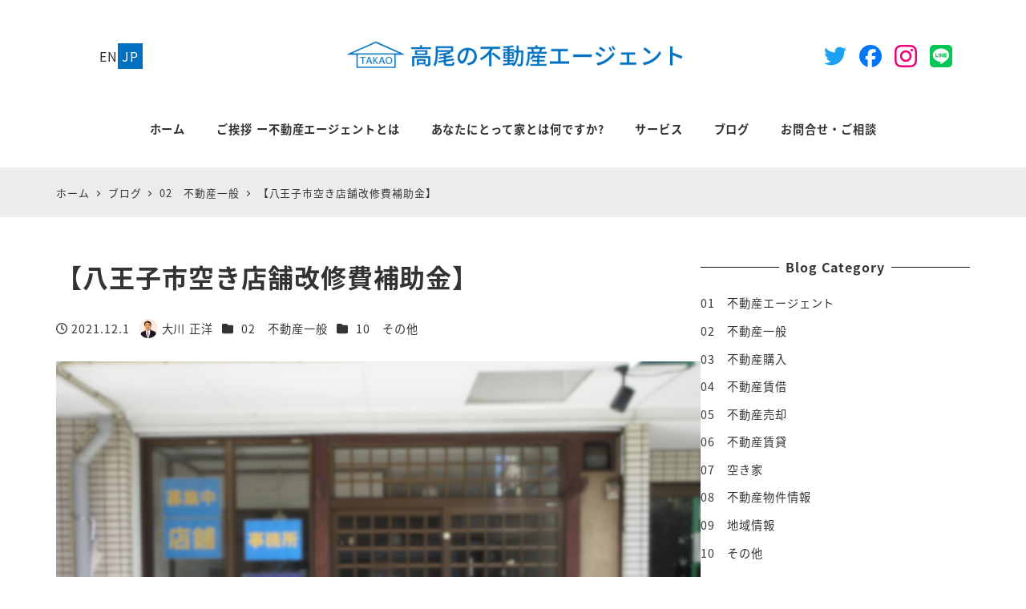

--- FILE ---
content_type: text/html; charset=UTF-8
request_url: https://takao-real-estate-agent.com/%E3%80%90%E5%85%AB%E7%8E%8B%E5%AD%90%E5%B8%82%E7%A9%BA%E3%81%8D%E5%BA%97%E8%88%97%E6%94%B9%E4%BF%AE%E8%B2%BB%E8%A3%9C%E5%8A%A9%E9%87%91%E3%80%91/
body_size: 22975
content:
<!DOCTYPE html>
<html lang="ja" data-sticky-footer="true" data-scrolled="false">

<head>
			<meta charset="UTF-8">
		<meta name="viewport" content="width=device-width, initial-scale=1, minimum-scale=1, viewport-fit=cover">
		<title>【八王子市空き店舗改修費補助金】 &#8211; 高尾の不動産エージェント</title>
<meta name='robots' content='max-image-preview:large' />
					<meta property="og:title" content="【八王子市空き店舗改修費補助金】">
		
					<meta property="og:type" content="article">
		
					<meta property="og:url" content="https://takao-real-estate-agent.com/%e3%80%90%e5%85%ab%e7%8e%8b%e5%ad%90%e5%b8%82%e7%a9%ba%e3%81%8d%e5%ba%97%e8%88%97%e6%94%b9%e4%bf%ae%e8%b2%bb%e8%a3%9c%e5%8a%a9%e9%87%91%e3%80%91/">
		
					<meta property="og:image" content="https://takao-real-estate-agent.com/wp-content/uploads/2021/10/75580cb358562818f7b26813785bd558.jpg">
		
					<meta property="og:site_name" content="高尾の不動産エージェント">
		
					<meta property="og:description" content="八王子市の中心市街地にある空き店舗を活用して出店し、中心市街地の活性化・にぎわいの創出に寄与する取組を行う事業&hellip;">
		
					<meta property="og:locale" content="ja_JP">
		
				<link rel='dns-prefetch' href='//www.googletagmanager.com' />
<link rel='dns-prefetch' href='//fonts.googleapis.com' />
<link rel="alternate" type="application/rss+xml" title="高尾の不動産エージェント &raquo; フィード" href="https://takao-real-estate-agent.com/feed/" />
<link rel="alternate" type="application/rss+xml" title="高尾の不動産エージェント &raquo; コメントフィード" href="https://takao-real-estate-agent.com/comments/feed/" />
		<link rel="profile" href="http://gmpg.org/xfn/11">
												<link rel="alternate" title="oEmbed (JSON)" type="application/json+oembed" href="https://takao-real-estate-agent.com/wp-json/oembed/1.0/embed?url=https%3A%2F%2Ftakao-real-estate-agent.com%2F%25e3%2580%2590%25e5%2585%25ab%25e7%258e%258b%25e5%25ad%2590%25e5%25b8%2582%25e7%25a9%25ba%25e3%2581%258d%25e5%25ba%2597%25e8%2588%2597%25e6%2594%25b9%25e4%25bf%25ae%25e8%25b2%25bb%25e8%25a3%259c%25e5%258a%25a9%25e9%2587%2591%25e3%2580%2591%2F" />
<link rel="alternate" title="oEmbed (XML)" type="text/xml+oembed" href="https://takao-real-estate-agent.com/wp-json/oembed/1.0/embed?url=https%3A%2F%2Ftakao-real-estate-agent.com%2F%25e3%2580%2590%25e5%2585%25ab%25e7%258e%258b%25e5%25ad%2590%25e5%25b8%2582%25e7%25a9%25ba%25e3%2581%258d%25e5%25ba%2597%25e8%2588%2597%25e6%2594%25b9%25e4%25bf%25ae%25e8%25b2%25bb%25e8%25a3%259c%25e5%258a%25a9%25e9%2587%2591%25e3%2580%2591%2F&#038;format=xml" />
<style id='wp-img-auto-sizes-contain-inline-css' type='text/css'>
img:is([sizes=auto i],[sizes^="auto," i]){contain-intrinsic-size:3000px 1500px}
/*# sourceURL=wp-img-auto-sizes-contain-inline-css */
</style>
<link rel='stylesheet' id='wp-like-me-box-css' href='https://takao-real-estate-agent.com/wp-content/themes/snow-monkey/vendor/inc2734/wp-like-me-box/src/assets/css/wp-like-me-box.css?ver=1720402445' type='text/css' media='all' />
<link rel='stylesheet' id='wp-share-buttons-css' href='https://takao-real-estate-agent.com/wp-content/themes/snow-monkey/vendor/inc2734/wp-share-buttons/src/assets/css/wp-share-buttons.css?ver=1720402445' type='text/css' media='all' />
<link rel='stylesheet' id='slick-carousel-css' href='https://takao-real-estate-agent.com/wp-content/themes/snow-monkey/vendor/inc2734/wp-awesome-widgets/src/assets/packages/slick-carousel/slick/slick.css?ver=1720402445' type='text/css' media='all' />
<link rel='stylesheet' id='slick-carousel-theme-css' href='https://takao-real-estate-agent.com/wp-content/themes/snow-monkey/vendor/inc2734/wp-awesome-widgets/src/assets/packages/slick-carousel/slick/slick-theme.css?ver=1720402445' type='text/css' media='all' />
<link rel='stylesheet' id='wp-awesome-widgets-css' href='https://takao-real-estate-agent.com/wp-content/themes/snow-monkey/vendor/inc2734/wp-awesome-widgets/src/assets/css/app.css?ver=1720402445' type='text/css' media='all' />
<link rel='stylesheet' id='wp-pure-css-gallery-css' href='https://takao-real-estate-agent.com/wp-content/themes/snow-monkey/vendor/inc2734/wp-pure-css-gallery/src/assets/css/wp-pure-css-gallery.css?ver=1720402445' type='text/css' media='all' />
<style id='wp-emoji-styles-inline-css' type='text/css'>

	img.wp-smiley, img.emoji {
		display: inline !important;
		border: none !important;
		box-shadow: none !important;
		height: 1em !important;
		width: 1em !important;
		margin: 0 0.07em !important;
		vertical-align: -0.1em !important;
		background: none !important;
		padding: 0 !important;
	}
/*# sourceURL=wp-emoji-styles-inline-css */
</style>
<style id='wp-block-library-inline-css' type='text/css'>
:root{--wp-block-synced-color:#7a00df;--wp-block-synced-color--rgb:122,0,223;--wp-bound-block-color:var(--wp-block-synced-color);--wp-editor-canvas-background:#ddd;--wp-admin-theme-color:#007cba;--wp-admin-theme-color--rgb:0,124,186;--wp-admin-theme-color-darker-10:#006ba1;--wp-admin-theme-color-darker-10--rgb:0,107,160.5;--wp-admin-theme-color-darker-20:#005a87;--wp-admin-theme-color-darker-20--rgb:0,90,135;--wp-admin-border-width-focus:2px}@media (min-resolution:192dpi){:root{--wp-admin-border-width-focus:1.5px}}.wp-element-button{cursor:pointer}:root .has-very-light-gray-background-color{background-color:#eee}:root .has-very-dark-gray-background-color{background-color:#313131}:root .has-very-light-gray-color{color:#eee}:root .has-very-dark-gray-color{color:#313131}:root .has-vivid-green-cyan-to-vivid-cyan-blue-gradient-background{background:linear-gradient(135deg,#00d084,#0693e3)}:root .has-purple-crush-gradient-background{background:linear-gradient(135deg,#34e2e4,#4721fb 50%,#ab1dfe)}:root .has-hazy-dawn-gradient-background{background:linear-gradient(135deg,#faaca8,#dad0ec)}:root .has-subdued-olive-gradient-background{background:linear-gradient(135deg,#fafae1,#67a671)}:root .has-atomic-cream-gradient-background{background:linear-gradient(135deg,#fdd79a,#004a59)}:root .has-nightshade-gradient-background{background:linear-gradient(135deg,#330968,#31cdcf)}:root .has-midnight-gradient-background{background:linear-gradient(135deg,#020381,#2874fc)}:root{--wp--preset--font-size--normal:16px;--wp--preset--font-size--huge:42px}.has-regular-font-size{font-size:1em}.has-larger-font-size{font-size:2.625em}.has-normal-font-size{font-size:var(--wp--preset--font-size--normal)}.has-huge-font-size{font-size:var(--wp--preset--font-size--huge)}.has-text-align-center{text-align:center}.has-text-align-left{text-align:left}.has-text-align-right{text-align:right}.has-fit-text{white-space:nowrap!important}#end-resizable-editor-section{display:none}.aligncenter{clear:both}.items-justified-left{justify-content:flex-start}.items-justified-center{justify-content:center}.items-justified-right{justify-content:flex-end}.items-justified-space-between{justify-content:space-between}.screen-reader-text{border:0;clip-path:inset(50%);height:1px;margin:-1px;overflow:hidden;padding:0;position:absolute;width:1px;word-wrap:normal!important}.screen-reader-text:focus{background-color:#ddd;clip-path:none;color:#444;display:block;font-size:1em;height:auto;left:5px;line-height:normal;padding:15px 23px 14px;text-decoration:none;top:5px;width:auto;z-index:100000}html :where(.has-border-color){border-style:solid}html :where([style*=border-top-color]){border-top-style:solid}html :where([style*=border-right-color]){border-right-style:solid}html :where([style*=border-bottom-color]){border-bottom-style:solid}html :where([style*=border-left-color]){border-left-style:solid}html :where([style*=border-width]){border-style:solid}html :where([style*=border-top-width]){border-top-style:solid}html :where([style*=border-right-width]){border-right-style:solid}html :where([style*=border-bottom-width]){border-bottom-style:solid}html :where([style*=border-left-width]){border-left-style:solid}html :where(img[class*=wp-image-]){height:auto;max-width:100%}:where(figure){margin:0 0 1em}html :where(.is-position-sticky){--wp-admin--admin-bar--position-offset:var(--wp-admin--admin-bar--height,0px)}@media screen and (max-width:600px){html :where(.is-position-sticky){--wp-admin--admin-bar--position-offset:0px}}

/*# sourceURL=wp-block-library-inline-css */
</style><style id='wp-block-paragraph-inline-css' type='text/css'>
.is-small-text{font-size:.875em}.is-regular-text{font-size:1em}.is-large-text{font-size:2.25em}.is-larger-text{font-size:3em}.has-drop-cap:not(:focus):first-letter{float:left;font-size:8.4em;font-style:normal;font-weight:100;line-height:.68;margin:.05em .1em 0 0;text-transform:uppercase}body.rtl .has-drop-cap:not(:focus):first-letter{float:none;margin-left:.1em}p.has-drop-cap.has-background{overflow:hidden}:root :where(p.has-background){padding:1.25em 2.375em}:where(p.has-text-color:not(.has-link-color)) a{color:inherit}p.has-text-align-left[style*="writing-mode:vertical-lr"],p.has-text-align-right[style*="writing-mode:vertical-rl"]{rotate:180deg}
/*# sourceURL=https://takao-real-estate-agent.com/wp-includes/blocks/paragraph/style.min.css */
</style>
<style id='global-styles-inline-css' type='text/css'>
:root{--wp--preset--aspect-ratio--square: 1;--wp--preset--aspect-ratio--4-3: 4/3;--wp--preset--aspect-ratio--3-4: 3/4;--wp--preset--aspect-ratio--3-2: 3/2;--wp--preset--aspect-ratio--2-3: 2/3;--wp--preset--aspect-ratio--16-9: 16/9;--wp--preset--aspect-ratio--9-16: 9/16;--wp--preset--color--black: #000000;--wp--preset--color--cyan-bluish-gray: #abb8c3;--wp--preset--color--white: #ffffff;--wp--preset--color--pale-pink: #f78da7;--wp--preset--color--vivid-red: #cf2e2e;--wp--preset--color--luminous-vivid-orange: #ff6900;--wp--preset--color--luminous-vivid-amber: #fcb900;--wp--preset--color--light-green-cyan: #7bdcb5;--wp--preset--color--vivid-green-cyan: #00d084;--wp--preset--color--pale-cyan-blue: #8ed1fc;--wp--preset--color--vivid-cyan-blue: #0693e3;--wp--preset--color--vivid-purple: #9b51e0;--wp--preset--color--sm-accent: var(--accent-color);--wp--preset--color--sm-sub-accent: var(--sub-accent-color);--wp--preset--color--sm-text: var(--_color-text);--wp--preset--color--sm-text-alt: var(--_color-white);--wp--preset--color--sm-lightest-gray: var(--_lightest-color-gray);--wp--preset--color--sm-lighter-gray: var(--_lighter-color-gray);--wp--preset--color--sm-light-gray: var(--_light-color-gray);--wp--preset--color--sm-gray: var(--_color-gray);--wp--preset--color--sm-dark-gray: var(--_dark-color-gray);--wp--preset--color--sm-darker-gray: var(--_darker-color-gray);--wp--preset--color--sm-darkest-gray: var(--_darkest-color-gray);--wp--preset--gradient--vivid-cyan-blue-to-vivid-purple: linear-gradient(135deg,rgb(6,147,227) 0%,rgb(155,81,224) 100%);--wp--preset--gradient--light-green-cyan-to-vivid-green-cyan: linear-gradient(135deg,rgb(122,220,180) 0%,rgb(0,208,130) 100%);--wp--preset--gradient--luminous-vivid-amber-to-luminous-vivid-orange: linear-gradient(135deg,rgb(252,185,0) 0%,rgb(255,105,0) 100%);--wp--preset--gradient--luminous-vivid-orange-to-vivid-red: linear-gradient(135deg,rgb(255,105,0) 0%,rgb(207,46,46) 100%);--wp--preset--gradient--very-light-gray-to-cyan-bluish-gray: linear-gradient(135deg,rgb(238,238,238) 0%,rgb(169,184,195) 100%);--wp--preset--gradient--cool-to-warm-spectrum: linear-gradient(135deg,rgb(74,234,220) 0%,rgb(151,120,209) 20%,rgb(207,42,186) 40%,rgb(238,44,130) 60%,rgb(251,105,98) 80%,rgb(254,248,76) 100%);--wp--preset--gradient--blush-light-purple: linear-gradient(135deg,rgb(255,206,236) 0%,rgb(152,150,240) 100%);--wp--preset--gradient--blush-bordeaux: linear-gradient(135deg,rgb(254,205,165) 0%,rgb(254,45,45) 50%,rgb(107,0,62) 100%);--wp--preset--gradient--luminous-dusk: linear-gradient(135deg,rgb(255,203,112) 0%,rgb(199,81,192) 50%,rgb(65,88,208) 100%);--wp--preset--gradient--pale-ocean: linear-gradient(135deg,rgb(255,245,203) 0%,rgb(182,227,212) 50%,rgb(51,167,181) 100%);--wp--preset--gradient--electric-grass: linear-gradient(135deg,rgb(202,248,128) 0%,rgb(113,206,126) 100%);--wp--preset--gradient--midnight: linear-gradient(135deg,rgb(2,3,129) 0%,rgb(40,116,252) 100%);--wp--preset--font-size--small: 13px;--wp--preset--font-size--medium: 20px;--wp--preset--font-size--large: 36px;--wp--preset--font-size--x-large: 42px;--wp--preset--font-size--sm-xs: 0.8rem;--wp--preset--font-size--sm-s: 0.88rem;--wp--preset--font-size--sm-m: 1rem;--wp--preset--font-size--sm-l: 1.14rem;--wp--preset--font-size--sm-xl: 1.33rem;--wp--preset--font-size--sm-2-xl: 1.6rem;--wp--preset--font-size--sm-3-xl: 2rem;--wp--preset--font-size--sm-4-xl: 2.66rem;--wp--preset--font-size--sm-5-xl: 4rem;--wp--preset--font-size--sm-6-xl: 8rem;--wp--preset--spacing--20: var(--_s-2);--wp--preset--spacing--30: var(--_s-1);--wp--preset--spacing--40: var(--_s1);--wp--preset--spacing--50: var(--_s2);--wp--preset--spacing--60: var(--_s3);--wp--preset--spacing--70: var(--_s4);--wp--preset--spacing--80: var(--_s5);--wp--preset--shadow--natural: 6px 6px 9px rgba(0, 0, 0, 0.2);--wp--preset--shadow--deep: 12px 12px 50px rgba(0, 0, 0, 0.4);--wp--preset--shadow--sharp: 6px 6px 0px rgba(0, 0, 0, 0.2);--wp--preset--shadow--outlined: 6px 6px 0px -3px rgb(255, 255, 255), 6px 6px rgb(0, 0, 0);--wp--preset--shadow--crisp: 6px 6px 0px rgb(0, 0, 0);--wp--custom--slim-width: 46rem;--wp--custom--content-max-width: var(--_global--container-max-width);--wp--custom--content-width: var(--wp--custom--content-max-width);--wp--custom--content-wide-width: calc(var(--wp--custom--content-width) + 240px);--wp--custom--has-sidebar-main-basis: var(--wp--custom--slim-width);--wp--custom--has-sidebar-sidebar-basis: 336px;}:root { --wp--style--global--content-size: var(--wp--custom--content-width);--wp--style--global--wide-size: var(--wp--custom--content-wide-width); }:where(body) { margin: 0; }.wp-site-blocks > .alignleft { float: left; margin-right: 2em; }.wp-site-blocks > .alignright { float: right; margin-left: 2em; }.wp-site-blocks > .aligncenter { justify-content: center; margin-left: auto; margin-right: auto; }:where(.wp-site-blocks) > * { margin-block-start: var(--_margin1); margin-block-end: 0; }:where(.wp-site-blocks) > :first-child { margin-block-start: 0; }:where(.wp-site-blocks) > :last-child { margin-block-end: 0; }:root { --wp--style--block-gap: var(--_margin1); }:root :where(.is-layout-flow) > :first-child{margin-block-start: 0;}:root :where(.is-layout-flow) > :last-child{margin-block-end: 0;}:root :where(.is-layout-flow) > *{margin-block-start: var(--_margin1);margin-block-end: 0;}:root :where(.is-layout-constrained) > :first-child{margin-block-start: 0;}:root :where(.is-layout-constrained) > :last-child{margin-block-end: 0;}:root :where(.is-layout-constrained) > *{margin-block-start: var(--_margin1);margin-block-end: 0;}:root :where(.is-layout-flex){gap: var(--_margin1);}:root :where(.is-layout-grid){gap: var(--_margin1);}.is-layout-flow > .alignleft{float: left;margin-inline-start: 0;margin-inline-end: 2em;}.is-layout-flow > .alignright{float: right;margin-inline-start: 2em;margin-inline-end: 0;}.is-layout-flow > .aligncenter{margin-left: auto !important;margin-right: auto !important;}.is-layout-constrained > .alignleft{float: left;margin-inline-start: 0;margin-inline-end: 2em;}.is-layout-constrained > .alignright{float: right;margin-inline-start: 2em;margin-inline-end: 0;}.is-layout-constrained > .aligncenter{margin-left: auto !important;margin-right: auto !important;}.is-layout-constrained > :where(:not(.alignleft):not(.alignright):not(.alignfull)){max-width: var(--wp--style--global--content-size);margin-left: auto !important;margin-right: auto !important;}.is-layout-constrained > .alignwide{max-width: var(--wp--style--global--wide-size);}body .is-layout-flex{display: flex;}.is-layout-flex{flex-wrap: wrap;align-items: center;}.is-layout-flex > :is(*, div){margin: 0;}body .is-layout-grid{display: grid;}.is-layout-grid > :is(*, div){margin: 0;}body{padding-top: 0px;padding-right: 0px;padding-bottom: 0px;padding-left: 0px;}a:where(:not(.wp-element-button)){color: var(--wp--preset--color--sm-accent);text-decoration: underline;}:root :where(.wp-element-button, .wp-block-button__link){background-color: var(--wp--preset--color--sm-accent);border-radius: var(--_global--border-radius);border-width: 0;color: var(--wp--preset--color--sm-text-alt);font-family: inherit;font-size: inherit;font-style: inherit;font-weight: inherit;letter-spacing: inherit;line-height: inherit;padding-top: calc(var(--_padding-1) * .5);padding-right: var(--_padding-1);padding-bottom: calc(var(--_padding-1) * .5);padding-left: var(--_padding-1);text-decoration: none;text-transform: inherit;}.has-black-color{color: var(--wp--preset--color--black) !important;}.has-cyan-bluish-gray-color{color: var(--wp--preset--color--cyan-bluish-gray) !important;}.has-white-color{color: var(--wp--preset--color--white) !important;}.has-pale-pink-color{color: var(--wp--preset--color--pale-pink) !important;}.has-vivid-red-color{color: var(--wp--preset--color--vivid-red) !important;}.has-luminous-vivid-orange-color{color: var(--wp--preset--color--luminous-vivid-orange) !important;}.has-luminous-vivid-amber-color{color: var(--wp--preset--color--luminous-vivid-amber) !important;}.has-light-green-cyan-color{color: var(--wp--preset--color--light-green-cyan) !important;}.has-vivid-green-cyan-color{color: var(--wp--preset--color--vivid-green-cyan) !important;}.has-pale-cyan-blue-color{color: var(--wp--preset--color--pale-cyan-blue) !important;}.has-vivid-cyan-blue-color{color: var(--wp--preset--color--vivid-cyan-blue) !important;}.has-vivid-purple-color{color: var(--wp--preset--color--vivid-purple) !important;}.has-sm-accent-color{color: var(--wp--preset--color--sm-accent) !important;}.has-sm-sub-accent-color{color: var(--wp--preset--color--sm-sub-accent) !important;}.has-sm-text-color{color: var(--wp--preset--color--sm-text) !important;}.has-sm-text-alt-color{color: var(--wp--preset--color--sm-text-alt) !important;}.has-sm-lightest-gray-color{color: var(--wp--preset--color--sm-lightest-gray) !important;}.has-sm-lighter-gray-color{color: var(--wp--preset--color--sm-lighter-gray) !important;}.has-sm-light-gray-color{color: var(--wp--preset--color--sm-light-gray) !important;}.has-sm-gray-color{color: var(--wp--preset--color--sm-gray) !important;}.has-sm-dark-gray-color{color: var(--wp--preset--color--sm-dark-gray) !important;}.has-sm-darker-gray-color{color: var(--wp--preset--color--sm-darker-gray) !important;}.has-sm-darkest-gray-color{color: var(--wp--preset--color--sm-darkest-gray) !important;}.has-black-background-color{background-color: var(--wp--preset--color--black) !important;}.has-cyan-bluish-gray-background-color{background-color: var(--wp--preset--color--cyan-bluish-gray) !important;}.has-white-background-color{background-color: var(--wp--preset--color--white) !important;}.has-pale-pink-background-color{background-color: var(--wp--preset--color--pale-pink) !important;}.has-vivid-red-background-color{background-color: var(--wp--preset--color--vivid-red) !important;}.has-luminous-vivid-orange-background-color{background-color: var(--wp--preset--color--luminous-vivid-orange) !important;}.has-luminous-vivid-amber-background-color{background-color: var(--wp--preset--color--luminous-vivid-amber) !important;}.has-light-green-cyan-background-color{background-color: var(--wp--preset--color--light-green-cyan) !important;}.has-vivid-green-cyan-background-color{background-color: var(--wp--preset--color--vivid-green-cyan) !important;}.has-pale-cyan-blue-background-color{background-color: var(--wp--preset--color--pale-cyan-blue) !important;}.has-vivid-cyan-blue-background-color{background-color: var(--wp--preset--color--vivid-cyan-blue) !important;}.has-vivid-purple-background-color{background-color: var(--wp--preset--color--vivid-purple) !important;}.has-sm-accent-background-color{background-color: var(--wp--preset--color--sm-accent) !important;}.has-sm-sub-accent-background-color{background-color: var(--wp--preset--color--sm-sub-accent) !important;}.has-sm-text-background-color{background-color: var(--wp--preset--color--sm-text) !important;}.has-sm-text-alt-background-color{background-color: var(--wp--preset--color--sm-text-alt) !important;}.has-sm-lightest-gray-background-color{background-color: var(--wp--preset--color--sm-lightest-gray) !important;}.has-sm-lighter-gray-background-color{background-color: var(--wp--preset--color--sm-lighter-gray) !important;}.has-sm-light-gray-background-color{background-color: var(--wp--preset--color--sm-light-gray) !important;}.has-sm-gray-background-color{background-color: var(--wp--preset--color--sm-gray) !important;}.has-sm-dark-gray-background-color{background-color: var(--wp--preset--color--sm-dark-gray) !important;}.has-sm-darker-gray-background-color{background-color: var(--wp--preset--color--sm-darker-gray) !important;}.has-sm-darkest-gray-background-color{background-color: var(--wp--preset--color--sm-darkest-gray) !important;}.has-black-border-color{border-color: var(--wp--preset--color--black) !important;}.has-cyan-bluish-gray-border-color{border-color: var(--wp--preset--color--cyan-bluish-gray) !important;}.has-white-border-color{border-color: var(--wp--preset--color--white) !important;}.has-pale-pink-border-color{border-color: var(--wp--preset--color--pale-pink) !important;}.has-vivid-red-border-color{border-color: var(--wp--preset--color--vivid-red) !important;}.has-luminous-vivid-orange-border-color{border-color: var(--wp--preset--color--luminous-vivid-orange) !important;}.has-luminous-vivid-amber-border-color{border-color: var(--wp--preset--color--luminous-vivid-amber) !important;}.has-light-green-cyan-border-color{border-color: var(--wp--preset--color--light-green-cyan) !important;}.has-vivid-green-cyan-border-color{border-color: var(--wp--preset--color--vivid-green-cyan) !important;}.has-pale-cyan-blue-border-color{border-color: var(--wp--preset--color--pale-cyan-blue) !important;}.has-vivid-cyan-blue-border-color{border-color: var(--wp--preset--color--vivid-cyan-blue) !important;}.has-vivid-purple-border-color{border-color: var(--wp--preset--color--vivid-purple) !important;}.has-sm-accent-border-color{border-color: var(--wp--preset--color--sm-accent) !important;}.has-sm-sub-accent-border-color{border-color: var(--wp--preset--color--sm-sub-accent) !important;}.has-sm-text-border-color{border-color: var(--wp--preset--color--sm-text) !important;}.has-sm-text-alt-border-color{border-color: var(--wp--preset--color--sm-text-alt) !important;}.has-sm-lightest-gray-border-color{border-color: var(--wp--preset--color--sm-lightest-gray) !important;}.has-sm-lighter-gray-border-color{border-color: var(--wp--preset--color--sm-lighter-gray) !important;}.has-sm-light-gray-border-color{border-color: var(--wp--preset--color--sm-light-gray) !important;}.has-sm-gray-border-color{border-color: var(--wp--preset--color--sm-gray) !important;}.has-sm-dark-gray-border-color{border-color: var(--wp--preset--color--sm-dark-gray) !important;}.has-sm-darker-gray-border-color{border-color: var(--wp--preset--color--sm-darker-gray) !important;}.has-sm-darkest-gray-border-color{border-color: var(--wp--preset--color--sm-darkest-gray) !important;}.has-vivid-cyan-blue-to-vivid-purple-gradient-background{background: var(--wp--preset--gradient--vivid-cyan-blue-to-vivid-purple) !important;}.has-light-green-cyan-to-vivid-green-cyan-gradient-background{background: var(--wp--preset--gradient--light-green-cyan-to-vivid-green-cyan) !important;}.has-luminous-vivid-amber-to-luminous-vivid-orange-gradient-background{background: var(--wp--preset--gradient--luminous-vivid-amber-to-luminous-vivid-orange) !important;}.has-luminous-vivid-orange-to-vivid-red-gradient-background{background: var(--wp--preset--gradient--luminous-vivid-orange-to-vivid-red) !important;}.has-very-light-gray-to-cyan-bluish-gray-gradient-background{background: var(--wp--preset--gradient--very-light-gray-to-cyan-bluish-gray) !important;}.has-cool-to-warm-spectrum-gradient-background{background: var(--wp--preset--gradient--cool-to-warm-spectrum) !important;}.has-blush-light-purple-gradient-background{background: var(--wp--preset--gradient--blush-light-purple) !important;}.has-blush-bordeaux-gradient-background{background: var(--wp--preset--gradient--blush-bordeaux) !important;}.has-luminous-dusk-gradient-background{background: var(--wp--preset--gradient--luminous-dusk) !important;}.has-pale-ocean-gradient-background{background: var(--wp--preset--gradient--pale-ocean) !important;}.has-electric-grass-gradient-background{background: var(--wp--preset--gradient--electric-grass) !important;}.has-midnight-gradient-background{background: var(--wp--preset--gradient--midnight) !important;}.has-small-font-size{font-size: var(--wp--preset--font-size--small) !important;}.has-medium-font-size{font-size: var(--wp--preset--font-size--medium) !important;}.has-large-font-size{font-size: var(--wp--preset--font-size--large) !important;}.has-x-large-font-size{font-size: var(--wp--preset--font-size--x-large) !important;}.has-sm-xs-font-size{font-size: var(--wp--preset--font-size--sm-xs) !important;}.has-sm-s-font-size{font-size: var(--wp--preset--font-size--sm-s) !important;}.has-sm-m-font-size{font-size: var(--wp--preset--font-size--sm-m) !important;}.has-sm-l-font-size{font-size: var(--wp--preset--font-size--sm-l) !important;}.has-sm-xl-font-size{font-size: var(--wp--preset--font-size--sm-xl) !important;}.has-sm-2-xl-font-size{font-size: var(--wp--preset--font-size--sm-2-xl) !important;}.has-sm-3-xl-font-size{font-size: var(--wp--preset--font-size--sm-3-xl) !important;}.has-sm-4-xl-font-size{font-size: var(--wp--preset--font-size--sm-4-xl) !important;}.has-sm-5-xl-font-size{font-size: var(--wp--preset--font-size--sm-5-xl) !important;}.has-sm-6-xl-font-size{font-size: var(--wp--preset--font-size--sm-6-xl) !important;}
/*# sourceURL=global-styles-inline-css */
</style>

<link rel='stylesheet' id='wp-oembed-blog-card-css' href='https://takao-real-estate-agent.com/wp-content/themes/snow-monkey/vendor/inc2734/wp-oembed-blog-card/src/assets/css/app.css?ver=1720402445' type='text/css' media='all' />
<link rel='stylesheet' id='spider-css' href='https://takao-real-estate-agent.com/wp-content/plugins/snow-monkey-blocks/dist/packages/spider/dist/css/spider.css?ver=1766919627' type='text/css' media='all' />
<link rel='stylesheet' id='snow-monkey-blocks-css' href='https://takao-real-estate-agent.com/wp-content/plugins/snow-monkey-blocks/dist/css/blocks.css?ver=1766919627' type='text/css' media='all' />
<link rel='stylesheet' id='snow-monkey-app-css' href='https://takao-real-estate-agent.com/wp-content/themes/snow-monkey/assets/css/app/app.css?ver=1720402445' type='text/css' media='all' />
<style id='snow-monkey-app-inline-css' type='text/css'>
@font-face { font-family: "Noto Sans JP"; font-style: normal; font-weight: 400; src: url("https://takao-real-estate-agent.com/wp-content/themes/snow-monkey/assets/fonts/NotoSansJP-Regular.woff2") format("woff2"); }@font-face { font-family: "Noto Sans JP"; font-style: normal; font-weight: 700; src: url("https://takao-real-estate-agent.com/wp-content/themes/snow-monkey/assets/fonts/NotoSansJP-Bold.woff2") format("woff2"); }@font-face { font-family: "Noto Serif JP"; font-style: normal; font-weight: 400; src: url("https://takao-real-estate-agent.com/wp-content/themes/snow-monkey/assets/fonts/NotoSerifJP-Regular.woff2") format("woff2"); }@font-face { font-family: "Noto Serif JP"; font-style: normal; font-weight: 700; src: url("https://takao-real-estate-agent.com/wp-content/themes/snow-monkey/assets/fonts/NotoSerifJP-Bold.woff2") format("woff2"); }@font-face { font-family: "M PLUS 1p"; font-style: normal; font-weight: 400; src: url("https://takao-real-estate-agent.com/wp-content/themes/snow-monkey/assets/fonts/MPLUS1p-Regular.woff2") format("woff2"); }@font-face { font-family: "M PLUS 1p"; font-style: normal; font-weight: 700; src: url("https://takao-real-estate-agent.com/wp-content/themes/snow-monkey/assets/fonts/MPLUS1p-Bold.woff2") format("woff2"); }@font-face { font-family: "M PLUS Rounded 1c"; font-style: normal; font-weight: 400; src: url("https://takao-real-estate-agent.com/wp-content/themes/snow-monkey/assets/fonts/MPLUSRounded1c-Regular.woff2") format("woff2"); }@font-face { font-family: "M PLUS Rounded 1c"; font-style: normal; font-weight: 700; src: url("https://takao-real-estate-agent.com/wp-content/themes/snow-monkey/assets/fonts/MPLUSRounded1c-Bold.woff2") format("woff2"); }@font-face { font-family: "BIZ UDPGothic"; font-style: normal; font-weight: 400; src: url("https://takao-real-estate-agent.com/wp-content/themes/snow-monkey/assets/fonts/BIZUDPGothic-Regular.woff2") format("woff2"); }@font-face { font-family: "BIZ UDPGothic"; font-style: normal; font-weight: 700; src: url("https://takao-real-estate-agent.com/wp-content/themes/snow-monkey/assets/fonts/BIZUDPGothic-Bold.woff2") format("woff2"); }@font-face { font-family: "BIZ UDPMincho"; font-style: normal; font-weight: 400; src: url("https://takao-real-estate-agent.com/wp-content/themes/snow-monkey/assets/fonts/BIZUDPMincho-Regular.woff2") format("woff2"); }@font-face { font-family: "BIZ UDPMincho"; font-style: normal; font-weight: 700; src: url("https://takao-real-estate-agent.com/wp-content/themes/snow-monkey/assets/fonts/BIZUDPMincho-Bold.woff2") format("woff2"); }
:root { --_global--container-max-width: 1140px;--_margin-scale: 1;--_space: 1.8rem;--_space-unitless: 1.8;--accent-color: #0070c0;--wp--preset--color--accent-color: var(--accent-color);--dark-accent-color: #00355a;--light-accent-color: #27a5ff;--lighter-accent-color: #6cc2ff;--lightest-accent-color: #7ec9ff;--sub-accent-color: #707593;--wp--preset--color--sub-accent-color: var(--sub-accent-color);--dark-sub-accent-color: #444759;--light-sub-accent-color: #aaadbf;--lighter-sub-accent-color: #d1d3dd;--lightest-sub-accent-color: #dcdde4;--_half-leading: 0.4;--font-family: "Noto Sans JP",sans-serif;--_global--font-family: var(--font-family);--_global--font-size-px: 16px }
html { letter-spacing: 0.06rem }
input[type="email"],input[type="number"],input[type="password"],input[type="search"],input[type="tel"],input[type="text"],input[type="url"],textarea { font-size: 16px }
.p-infobar__inner { background-color: #0070c0 }
.p-infobar__content { color: #fff }
/*# sourceURL=snow-monkey-app-inline-css */
</style>
<link rel='stylesheet' id='snow-monkey-editor-css' href='https://takao-real-estate-agent.com/wp-content/plugins/snow-monkey-editor/dist/css/app.css?ver=1766919632' type='text/css' media='all' />
<link rel='stylesheet' id='snow-monkey-editor@front-css' href='https://takao-real-estate-agent.com/wp-content/plugins/snow-monkey-editor/dist/css/front.css?ver=1766919632' type='text/css' media='all' />
<link rel='stylesheet' id='snow-monkey-forms-css' href='https://takao-real-estate-agent.com/wp-content/plugins/snow-monkey-forms/dist/css/app.css?ver=1768824080' type='text/css' media='all' />
<link rel='stylesheet' id='snow-monkey-snow-monkey-forms-app-css' href='https://takao-real-estate-agent.com/wp-content/themes/snow-monkey/assets/css/dependency/snow-monkey-forms/app.css?ver=1720402445' type='text/css' media='all' />
<link rel='stylesheet' id='snow-monkey-snow-monkey-forms-theme-css' href='https://takao-real-estate-agent.com/wp-content/themes/snow-monkey/assets/css/dependency/snow-monkey-forms/app-theme.css?ver=1720402445' type='text/css' media='all' />
<link rel='stylesheet' id='snow-monkey-snow-monkey-blocks-app-css' href='https://takao-real-estate-agent.com/wp-content/themes/snow-monkey/assets/css/dependency/snow-monkey-blocks/app.css?ver=1720402445' type='text/css' media='all' />
<link rel='stylesheet' id='snow-monkey-snow-monkey-blocks-theme-css' href='https://takao-real-estate-agent.com/wp-content/themes/snow-monkey/assets/css/dependency/snow-monkey-blocks/app-theme.css?ver=1720402445' type='text/css' media='all' />
<link rel='stylesheet' id='snow-monkey-blocks-spider-slider-style-css' href='https://takao-real-estate-agent.com/wp-content/plugins/snow-monkey-blocks/dist/blocks/spider-slider/style-index.css?ver=1766919627' type='text/css' media='all' />
<link rel='stylesheet' id='bogo-css' href='https://takao-real-estate-agent.com/wp-content/plugins/bogo/includes/css/style.css?ver=3.9.1' type='text/css' media='all' />
<link rel='stylesheet' id='google-fonts-css' href='https://fonts.googleapis.com/css2?family=Roboto%3Awght%40400%3B700&#038;display=swap&#038;ver=6.9' type='text/css' media='all' />
<link rel='stylesheet' id='snow-monkey-blocks-background-parallax-css' href='https://takao-real-estate-agent.com/wp-content/plugins/snow-monkey-blocks/dist/css/background-parallax.css?ver=1766919627' type='text/css' media='all' />
<link rel='stylesheet' id='snow-monkey-editor@view-css' href='https://takao-real-estate-agent.com/wp-content/plugins/snow-monkey-editor/dist/css/view.css?ver=1766919632' type='text/css' media='all' />
<link rel='stylesheet' id='snow-monkey-theme-css' href='https://takao-real-estate-agent.com/wp-content/themes/snow-monkey/assets/css/app/app-theme.css?ver=1720402445' type='text/css' media='all' />
<style id='snow-monkey-theme-inline-css' type='text/css'>
:root { --entry-content-h2-background-color: #f7f7f7;--entry-content-h2-padding: calc(var(--_space) * 0.25) calc(var(--_space) * 0.25) calc(var(--_space) * 0.25) calc(var(--_space) * 0.5);--entry-content-h3-border-bottom: 1px solid #eee;--entry-content-h3-padding: 0 0 calc(var(--_space) * 0.25);--widget-title-display: flex;--widget-title-flex-direction: row;--widget-title-align-items: center;--widget-title-justify-content: center;--widget-title-pseudo-display: block;--widget-title-pseudo-content: "";--widget-title-pseudo-height: 1px;--widget-title-pseudo-background-color: #111;--widget-title-pseudo-flex: 1 0 0%;--widget-title-pseudo-min-width: 20px;--widget-title-before-margin-right: .5em;--widget-title-after-margin-left: .5em }
body { --entry-content-h2-border-left: 1px solid var(--wp--preset--color--sm-accent) }
/*# sourceURL=snow-monkey-theme-inline-css */
</style>
<style id='snow-monkey-inline-css' type='text/css'>
.c-site-branding__title .custom-logo { width: 185px; }@media (min-width: 64em) { .c-site-branding__title .custom-logo { width: 424px; } }
/*# sourceURL=snow-monkey-inline-css */
</style>
<link rel='stylesheet' id='snow-monkey-block-library-app-css' href='https://takao-real-estate-agent.com/wp-content/themes/snow-monkey/assets/css/block-library/app.css?ver=1720402445' type='text/css' media='all' />
<link rel='stylesheet' id='snow-monkey-block-library-theme-css' href='https://takao-real-estate-agent.com/wp-content/themes/snow-monkey/assets/css/block-library/app-theme.css?ver=1720402445' type='text/css' media='all' />
<link rel='stylesheet' id='snow-monkey-custom-widgets-app-css' href='https://takao-real-estate-agent.com/wp-content/themes/snow-monkey/assets/css/custom-widgets/app.css?ver=1720402445' type='text/css' media='all' />
<link rel='stylesheet' id='snow-monkey-custom-widgets-theme-css' href='https://takao-real-estate-agent.com/wp-content/themes/snow-monkey/assets/css/custom-widgets/app-theme.css?ver=1720402445' type='text/css' media='all' />
<style id='snow-monkey-custom-widgets-inline-css' type='text/css'>
.wpaw-site-branding__logo .custom-logo { width: 185px; }@media (min-width: 64em) { .wpaw-site-branding__logo .custom-logo { width: 424px; } }
/*# sourceURL=snow-monkey-custom-widgets-inline-css */
</style>
<!--n2css--><!--n2js--><script type="text/javascript" id="wp-oembed-blog-card-js-extra">
/* <![CDATA[ */
var WP_OEMBED_BLOG_CARD = {"endpoint":"https://takao-real-estate-agent.com/wp-json/wp-oembed-blog-card/v1"};
//# sourceURL=wp-oembed-blog-card-js-extra
/* ]]> */
</script>
<script type="text/javascript" src="https://takao-real-estate-agent.com/wp-content/themes/snow-monkey/vendor/inc2734/wp-oembed-blog-card/src/assets/js/app.js?ver=1720402445" id="wp-oembed-blog-card-js" defer="defer" data-wp-strategy="defer"></script>
<script type="text/javascript" src="https://takao-real-estate-agent.com/wp-content/themes/snow-monkey/vendor/inc2734/wp-contents-outline/src/assets/packages/@inc2734/contents-outline/dist/index.js?ver=1720402445" id="contents-outline-js" defer="defer" data-wp-strategy="defer"></script>
<script type="text/javascript" src="https://takao-real-estate-agent.com/wp-content/themes/snow-monkey/vendor/inc2734/wp-contents-outline/src/assets/js/app.js?ver=1720402445" id="wp-contents-outline-js" defer="defer" data-wp-strategy="defer"></script>
<script type="text/javascript" id="wp-share-buttons-js-extra">
/* <![CDATA[ */
var inc2734_wp_share_buttons = {"copy_success":"\u30b3\u30d4\u30fc\u3057\u307e\u3057\u305f\uff01","copy_failed":"\u30b3\u30d4\u30fc\u306b\u5931\u6557\u3057\u307e\u3057\u305f\uff01"};
//# sourceURL=wp-share-buttons-js-extra
/* ]]> */
</script>
<script type="text/javascript" src="https://takao-real-estate-agent.com/wp-content/themes/snow-monkey/vendor/inc2734/wp-share-buttons/src/assets/js/wp-share-buttons.js?ver=1720402445" id="wp-share-buttons-js" defer="defer" data-wp-strategy="defer"></script>
<script type="text/javascript" src="https://takao-real-estate-agent.com/wp-content/plugins/snow-monkey-blocks/dist/packages/spider/dist/js/spider.js?ver=1766919627" id="spider-js" defer="defer" data-wp-strategy="defer"></script>
<script type="text/javascript" src="https://takao-real-estate-agent.com/wp-content/themes/snow-monkey/assets/js/dependency/snow-monkey-blocks/app.js?ver=1720402445" id="snow-monkey-snow-monkey-blocks-js" defer="defer" data-wp-strategy="defer"></script>
<script type="text/javascript" src="https://takao-real-estate-agent.com/wp-content/plugins/snow-monkey-editor/dist/js/app.js?ver=1766919632" id="snow-monkey-editor-js" defer="defer" data-wp-strategy="defer"></script>
<script type="text/javascript" src="https://takao-real-estate-agent.com/wp-content/themes/snow-monkey/assets/js/smooth-scroll.js?ver=1720402445" id="snow-monkey-smooth-scroll-js" defer="defer" data-wp-strategy="defer"></script>
<script type="text/javascript" src="https://takao-real-estate-agent.com/wp-content/themes/snow-monkey/assets/js/drop-nav.js?ver=1720402445" id="snow-monkey-drop-nav-js" defer="defer" data-wp-strategy="defer"></script>
<script type="text/javascript" src="https://takao-real-estate-agent.com/wp-content/themes/snow-monkey/assets/js/hash-nav.js?ver=1720402445" id="snow-monkey-hash-nav-js" defer="defer" data-wp-strategy="defer"></script>
<script type="text/javascript" id="snow-monkey-js-extra">
/* <![CDATA[ */
var snow_monkey = {"home_url":"https://takao-real-estate-agent.com","children_expander_open_label":"\u30b5\u30d6\u30e1\u30cb\u30e5\u30fc\u3092\u958b\u304f","children_expander_close_label":"\u30b5\u30d6\u30e1\u30cb\u30e5\u30fc\u3092\u9589\u3058\u308b"};
var inc2734_wp_share_buttons_facebook = {"endpoint":"https://takao-real-estate-agent.com/wp-admin/admin-ajax.php","action":"inc2734_wp_share_buttons_facebook","_ajax_nonce":"ced6080c10"};
var inc2734_wp_share_buttons_twitter = {"endpoint":"https://takao-real-estate-agent.com/wp-admin/admin-ajax.php","action":"inc2734_wp_share_buttons_twitter","_ajax_nonce":"1966f38a54"};
var inc2734_wp_share_buttons_hatena = {"endpoint":"https://takao-real-estate-agent.com/wp-admin/admin-ajax.php","action":"inc2734_wp_share_buttons_hatena","_ajax_nonce":"5840dfba11"};
var inc2734_wp_share_buttons_feedly = {"endpoint":"https://takao-real-estate-agent.com/wp-admin/admin-ajax.php","action":"inc2734_wp_share_buttons_feedly","_ajax_nonce":"74a583ed23"};
//# sourceURL=snow-monkey-js-extra
/* ]]> */
</script>
<script type="text/javascript" src="https://takao-real-estate-agent.com/wp-content/themes/snow-monkey/assets/js/app.js?ver=1720402445" id="snow-monkey-js" defer="defer" data-wp-strategy="defer"></script>
<script type="text/javascript" src="https://takao-real-estate-agent.com/wp-content/themes/snow-monkey/assets/packages/fontawesome-free/all.min.js?ver=1720402445" id="fontawesome6-js" defer="defer" data-wp-strategy="defer"></script>
<script type="text/javascript" src="https://takao-real-estate-agent.com/wp-content/themes/snow-monkey/assets/js/widgets.js?ver=1720402445" id="snow-monkey-widgets-js" defer="defer" data-wp-strategy="defer"></script>
<script type="text/javascript" src="https://takao-real-estate-agent.com/wp-content/themes/snow-monkey/assets/js/page-top.js?ver=1720402445" id="snow-monkey-page-top-js" defer="defer" data-wp-strategy="defer"></script>
<script type="text/javascript" src="https://takao-real-estate-agent.com/wp-content/themes/snow-monkey/assets/js/global-nav.js?ver=1720402445" id="snow-monkey-global-nav-js" defer="defer" data-wp-strategy="defer"></script>

<!-- Site Kit によって追加された Google タグ（gtag.js）スニペット -->
<!-- Google アナリティクス スニペット (Site Kit が追加) -->
<script type="text/javascript" src="https://www.googletagmanager.com/gtag/js?id=G-HCHN69EM5X" id="google_gtagjs-js" async></script>
<script type="text/javascript" id="google_gtagjs-js-after">
/* <![CDATA[ */
window.dataLayer = window.dataLayer || [];function gtag(){dataLayer.push(arguments);}
gtag("set","linker",{"domains":["takao-real-estate-agent.com"]});
gtag("js", new Date());
gtag("set", "developer_id.dZTNiMT", true);
gtag("config", "G-HCHN69EM5X");
//# sourceURL=google_gtagjs-js-after
/* ]]> */
</script>
<link rel="https://api.w.org/" href="https://takao-real-estate-agent.com/wp-json/" /><link rel="alternate" title="JSON" type="application/json" href="https://takao-real-estate-agent.com/wp-json/wp/v2/posts/1460" /><link rel="EditURI" type="application/rsd+xml" title="RSD" href="https://takao-real-estate-agent.com/xmlrpc.php?rsd" />
<meta name="generator" content="WordPress 6.9" />
<link rel="canonical" href="https://takao-real-estate-agent.com/%e3%80%90%e5%85%ab%e7%8e%8b%e5%ad%90%e5%b8%82%e7%a9%ba%e3%81%8d%e5%ba%97%e8%88%97%e6%94%b9%e4%bf%ae%e8%b2%bb%e8%a3%9c%e5%8a%a9%e9%87%91%e3%80%91/" />
<link rel='shortlink' href='https://takao-real-estate-agent.com/?p=1460' />
<meta name="generator" content="Site Kit by Google 1.170.0" />		<script type="application/ld+json">
			{"@context":"http:\/\/schema.org","@type":"BlogPosting","headline":"\u3010\u516b\u738b\u5b50\u5e02\u7a7a\u304d\u5e97\u8217\u6539\u4fee\u8cbb\u88dc\u52a9\u91d1\u3011","author":{"@type":"Person","name":"\u5927\u5ddd \u6b63\u6d0b"},"publisher":{"@type":"Organization","url":"https:\/\/takao-real-estate-agent.com","name":"\u9ad8\u5c3e\u306e\u4e0d\u52d5\u7523\u30a8\u30fc\u30b8\u30a7\u30f3\u30c8","logo":{"@type":"ImageObject","url":"https:\/\/takao-real-estate-agent.com\/wp-content\/uploads\/2021\/09\/logo-1.png"}},"mainEntityOfPage":{"@type":"WebPage","@id":"https:\/\/takao-real-estate-agent.com\/%e3%80%90%e5%85%ab%e7%8e%8b%e5%ad%90%e5%b8%82%e7%a9%ba%e3%81%8d%e5%ba%97%e8%88%97%e6%94%b9%e4%bf%ae%e8%b2%bb%e8%a3%9c%e5%8a%a9%e9%87%91%e3%80%91\/"},"image":{"@type":"ImageObject","url":"https:\/\/takao-real-estate-agent.com\/wp-content\/uploads\/2021\/10\/75580cb358562818f7b26813785bd558.jpg"},"datePublished":"2021-12-01T16:11:08+09:00","dateModified":"2021-12-01T16:12:10+09:00","description":"\u516b\u738b\u5b50\u5e02\u306e\u4e2d\u5fc3\u5e02\u8857\u5730\u306b\u3042\u308b\u7a7a\u304d\u5e97\u8217\u3092\u6d3b\u7528\u3057\u3066\u51fa\u5e97\u3057\u3001\u4e2d\u5fc3\u5e02\u8857\u5730\u306e\u6d3b\u6027\u5316\u30fb\u306b\u304e\u308f\u3044\u306e\u5275\u51fa\u306b\u5bc4\u4e0e\u3059\u308b\u53d6\u7d44\u3092\u884c\u3046\u4e8b\u696d&hellip;"}		</script>
				<meta name="thumbnail" content="https://takao-real-estate-agent.com/wp-content/uploads/2021/10/75580cb358562818f7b26813785bd558.jpg">
							<meta name="twitter:card" content="summary">
		
							<link rel="preload" href="https://takao-real-estate-agent.com/wp-content/themes/snow-monkey/assets/fonts/NotoSansJP-Regular.woff2" as="font" type="font/woff2" crossorigin />
						<link rel="preload" href="https://takao-real-estate-agent.com/wp-content/themes/snow-monkey/assets/fonts/NotoSansJP-Bold.woff2" as="font" type="font/woff2" crossorigin />
			<link rel="icon" href="https://takao-real-estate-agent.com/wp-content/uploads/2021/08/cropped-ロゴ２-1-1-32x32.jpg" sizes="32x32" />
<link rel="icon" href="https://takao-real-estate-agent.com/wp-content/uploads/2021/08/cropped-ロゴ２-1-1-192x192.jpg" sizes="192x192" />
<link rel="apple-touch-icon" href="https://takao-real-estate-agent.com/wp-content/uploads/2021/08/cropped-ロゴ２-1-1-180x180.jpg" />
<meta name="msapplication-TileImage" content="https://takao-real-estate-agent.com/wp-content/uploads/2021/08/cropped-ロゴ２-1-1-270x270.jpg" />
		<style type="text/css" id="wp-custom-css">
			.p-related-posts.c-entry-aside {
	display: none;
}
.page-id-795 .en-US {
	display: none;
}
.p-term-description.p-entry-content {
	display: none;
}
.c-page-header[data-has-image=true] {
	padding-top: 0;
}
.c-page-header__title:after {
	position: absolute;
	top: 52px;
	left: 90px;
}
.post-type-archive-news .c-page-header__title:after {
	content: "News";
	top: 52px;
	left: 0px;
}
.category-3 .c-page-header__title:after {
	content: "Real Estate Agent";
}
.category-4 .c-page-header__title:after {
	content: "Real Estate";
}
.category-5 .c-page-header__title:after {
	content: "Purchasing a House to Live in";
}
.category-6 .c-page-header__title:after {
	content: "Renting a House to Live in";
}
.category-7 .c-page-header__title:after {
	content: "Selling Real Estate";
}
.category-42 .c-page-header__title:after {
	content: "Others";
}
.category-27 .c-page-header__title:after {
	content: "Purchasing and Leasing Real Estate for Investment";
}
.category-36 .c-page-header__title:after {
	content: "Vacant House";
}
.category-28 .c-page-header__title:after {
	content: "Real Estate Property Information";
}
.category-33 .c-page-header__title:after {
	content: "Local Information";
}

.term-30 .c-page-header__title:after {
	content: "Mt. Takao";
}
.term-31 .c-page-header__title:after {
	content: "Hobby";
}
.term-29 .c-page-header__title:after {
	content: "Information";
}
.term-32 .c-page-header__title:after {
	content: "Ohters";
}

body.en-US {
	font-family: 'Roboto', sans-serif;
}
.p-global-nav .c-navbar__subitem a:hover {
	color: #0e90ec;
	background: #abdcff;
	
}

.is-style-ghost.top-btn .smb-btn {
    background-color: rgb(255 255 255 / 50%)!important;
}

.section-about-service .smb-section__body h2 {
	background: initial;
	border-left: initial;
	padding-left: initial;
}
li::marker　{
	background-color: #117FCE!important;
}
 .smb-section__title:after {
	 display: none;
}
.list-center {
	text-align: center;
}
/*kv*/
h2#n2-ss-2item1 {
	text-shadow: 0 0 2px rgba(0, 0, 0, 0.3)!important;
}
div#n2-ss-3 .n2-font-b70f09ed4b18c65714627efc319ab9dd-hover {
	text-shadow: 0 0 3px rgba(255, 255, 255, 0.5)!important;
}
.smb-btn-wrapper.is-style-ghost .smb-btn.kv-btn {
	background-color: rgb(255 255 255 / 50%)!important;
	padding-top: 1rem;
	padding-bottom: 1rem;
}
.kv-btn .smb-btn__label {
	font-weight: bold;
}
/*bogo*/
.bogo {
	width: 184px;
}
.bogo-language-switcher {
  display: flex;
}
.bogo-language-switcher a {
	text-decoration: none;
	padding: 4px 5px;
	background-color: #ececec;
}
.bogo-language-switcher .current {
	background-color: #0070C0;
	color: #fff;
}
	.smb-section--fit.service-header-section {
		margin-right: calc(50% - 50vw)!important;
	}

.p-social-nav.header-sns-nav,
.p-social-nav.footer-sns-nav {
	border-top: initial;
	background-color: #fff;
}

.wpaw-slider__item-title,
.wpaw-slider__item-summary {
	text-align: left!important;
}
.alignfull.smb-section-break-the-grid--right .smb-section-break-the-grid__figure {
    right: -1.7rem;
}
.smb-section-break-the-grid--right .smb-section-break-the-grid__figure--w-xl {
    margin-left: -70%;
}
.smb-section-break-the-grid__figure--w-xl {
    width: 170%;
}

.home .smb-section__title:after {
	display: none;
}

.smb-items__banner__title,
.smb-items__banner__lede {
	text-shadow: 0 0 2px rgba(0, 0, 0, 0.3);
}
.smb-items__banner__lede {
	text-align: center;
}
.kv {
	text-shadow: 0 0 2px rgba(0, 0, 0, 0.2);
}

.smb-items--glue>.c-row>.c-row__col {
	margin-bottom: 0!important;
}
.top-service-banner-list .smb-items__banner__title {
	font-size: 1.6rem;
	font-weight: bold;
}
.smb-items__banner__lede {
	font-size: 1rem;
}

.c-entries--simple .c-entries__item>a {
	padding-top: 1rem;
	padding-bottom: 1rem;
}


.copyright-txt {
	background-color: #fff;
	color: #4671C6;
}


.kv .smb-btn-wrapper.is-style-ghost 

.smb-btn {
	font-size: 1rem;
    background-color: rgb(255 255 255 / 70%)!important;
}
.contact-btn .smb-btn {
	padding-top: 1.4rem;
	padding-bottom: 1.4rem;
}

.contact-btn.smb-btn-wrapper.is-style-ghost .smb-btn {
	font-size: 1.2rem;
    background-color: rgb(255 255 255 / 70%)!important;
}

nav.p-social-nav.header-sns-nav svg,
nav.p-social-nav.footer-sns-nav svg {
    font-size: 2rem!important;
}

nav.p-social-nav.header-sns-nav a:hover,
nav.p-social-nav.footer-sns-nav a:hover {
	opacity: .8;
}

.p-breadcrumbs-wrapper {
    margin-right: calc(50% - 50vw);
    margin-left: calc(50% - 50vw);
    background-color: #ececec;
}


.is-style-sme-ordered-list-circle li:before, .is-style-sme-ordered-list-square li:before {
    background-color: #4275c4;
    font-size: 12px;
    height: 20px;
    left: calc(-1.8em - 6px);
    top: .2rem;
    width: 20px;
    color: #fff;
}
.wp-block-snow-monkey-blocks-accordion--item.smb-accordion__item {
	margin-top: 2px;
}
.smb-accordion__item__title {
	background-color: #fff;
	padding: 1rem;
}
.smb-accordion__item__title__icon svg.svg-inline--fa {
	font-size: 1rem;
}
.smb-accordion__item__body {
	padding-left: 3rem;
}
.smb-accordion__item__body:after {
	content: "A";
	position: absolute;
	top: 1.6rem;
	left: 1rem;
	font-weight: bold;
	font-size: 1.2rem;
	color: #27c4e8;
}

.smf-item__label__text {
	font-weight: bold;
}
input[type="email"], input[type="tel"], input[type="text"], input[type="url"], textarea {
	width: 100%;
}
.ja .c-navbar__submenu {
min-width: 150px!important;
}
.en-US .c-navbar__submenu {
min-width: 260px!important;
}

.en-US .footer-contact_jp {
	display: none;
}
.ja .footer-contact_en {
	display: none;
}
.single-news aside.p-related-posts.c-entry-aside {
	display: none;
}
.c-copyright {
	display: none;
}

@media (min-width: 64em) {
	.l-center-header .p-global-nav .c-navbar__item>a {
		padding-top: 0.5rem;
	}
	.l-center-header__row {
		margin: 0.4rem 0 0!important;
	}
	.en-US .top-about .smb-section-break-the-grid__content--w-s {
    width: 90%;
}
	.section-foryou02 .smb-section-break-the-grid__content--w-s {
    width: 84%;
}

	.section-about02 {
		margin-bottom: 5rem!important;
	}
	.section-about02 .smb-section__body {
		padding: 0 3rem;
	}
	.c-page-header[data-has-image=true] {
    min-height: 340px;
}
	
	.section-about-box_EN .c-container {
    padding: 0 5rem;
    margin-right: calc(50% - 50vw);
    margin-left: calc(50% - 50vw);
}
.section-about-box_EN.smb-section-break-the-grid--left .smb-section-break-the-grid__content--w-l {
    margin-left: 20%;
}

	.wp-share-buttons {
    margin: 100px 0 30px;
	}
	.p-social-nav.header-sns-nav.header-sns-nav_sp {
		display: none;
	}

 .top-about.ta02.smb-section-break-the-grid--left .smb-section-break-the-grid__content--horizontal-xs {
		left: 5%!important;
	}

.l-footer-widget-area .c-row__col--lg-1-4 {
    flex: 0 1 27%;
    max-width: 27%;
}
	.l-footer-widget-area .widget_text.l-footer-widget-area__item.c-row__col--lg-1-4 {
		flex: 1 1 19%;
		max-width: 19%;
		padding-left: 0;
	}
.p-social-nav.footer-sns-nav {
	padding-top: 0;
}
	.c-breadcrumbs {
		max-width: 1140px;
		margin: 0 auto;
		padding: 10px 0;
	}
}

/*SP*/
@media (max-width: 767px) {
	.c-page-header[data-has-image=true] {
	padding-top: 0;
}
.c-page-header__title:after {
	position: absolute;
	top: 30px;
	left: 46px;
}
	nav.p-social-nav.header-sns-nav.header-sns-nav_pc {
		display: none;
}
	.smb-section__title {
		font-size: 1.4rem;
	}
	h2.smb-section__title.smb-section-break-the-grid__title {
		font-size: 1.2rem;
	}
	.top-about .smb-section-break-the-grid__content {
		padding-top: 2rem;
	}
	.home .wp-block-spacer {
		height: 0!important;
	}
	.ja .spacer-top-banner-en {
		height: 0!important;
	}
	
	nav.p-social-nav.footer-sns-nav {
		padding-bottom: 0;
	}
	.wpaw-site-branding__logo .custom-logo {
		width: 80%;
	}
	.c-page-header[data-has-image=true] {
    min-height: 160px;
	}
	.c-page-header__title {
		font-size: 1.2rem;
	}
	.smb-box {
		padding: 1rem .6rem;
	}
	.smb-box p span {
		font-size: 1.1rem!important;
	}
	
	/*sub*/
	.section-about-box .c-container {
		padding: 0;
	}
	.section-about-box.smb-section-break-the-grid--left .smb-section-break-the-grid__figure {
		left: 0;
	}
	.section-about-box .smb-section__body.smb-section-break-the-grid__body {
		padding-top: 3rem;
	}
	
	.smb-section-break-the-grid__content {
		padding-top: 3rem;
	}
	
	.smb-section__body h2 {
		font-size: 1rem;
	}
	.sevtion-service .c-container {
		padding: 0;
	}
	.spacer-service-top {
		height: 3rem!important;
	}
	.spacer-service-bottom {
		height: 1rem!important;
	}
	.spacer-contact-top {
		height: 0!important;
	}
	.smf-item__col.smf-item__col--controls,
	.smf-item__col.smf-item__col--label {
		padding: 1rem;
	}
	.contact-box .c-container.u-slim-width {
		padding: 0;
	}
	
	.p-header-content.p-header-content--sm {
		padding: 10px;
	}
		.p-social-nav.header-sns-nav.header-sns-nav_sp {
			padding: 0;
	}
	
	h2#n2-ss-3item1,
	h2#n2-ss-3item4,
	h2#n2-ss-4item1,
	h2#n2-ss-4item4{
		font-size: 1rem!important;
	}
	.n2-ss-layer.n2-ow.kv-title.n-uc-2jD1uFz1MCJK {
		margin-top: 4rem;
	}
	div#n2-ss-3 .n-uc-C00ca2ICgKNT,
	div#n2-ss-3 .n-uc-elpbKqj24XAO,
	div#n2-ss-4 .n-uc-HYxpzVxmKarG {
		margin-left: 0;
	}
	div#n2-ss-3 .n-uc-lYoTt1sKqb5j,
	div#n2-ss-3 .n-uc-6wVKvu5ZLBbm,
	div#n2-ss-4 .n-uc-LasPrVQ9tDJu,
	div#n2-ss-4 .n-uc-gIaHBt09FOMq,
	div#n2-ss-4 .n-uc-xsPcuFTtuWun {
		margin-top: 10px;
		margin-left: 0!important;
	}
	.n2-ss-layer.n2-ow.wp-block-snow-monkey-blocks-buttons.smb-buttons.n-uc-gIaHBt09FOMq {
		height: 100px!important;
	}
	#n2-ss-3item2,
	#n2-ss-3item5,
	#n2-ss-4item2,
	#n2-ss-4item5{
		font-size: .8rem!important;
		line-height: 1rem!important;
	}
	.smb-btn.kv-btn .smb-btn__label {
		font-size: .7rem;
	}
	.bogo-language-switcher {
		padding-left: 0;
	}
	.c-row__col.c-row__col--fit.u-invisible-lg-up.u-invisible-wall {
		display: none;
	}
	.bogo {
    width: auto;
}
	.c-breadcrumbs {
		padding: 10px;
	}
	
}
		</style>
		</head>

<body class="wp-singular post-template-default single single-post postid-1460 single-format-standard wp-custom-logo wp-theme-snow-monkey l-body--right-sidebar ja l-body" id="body"
	data-has-sidebar="true"
	data-is-full-template="false"
	data-is-slim-width="true"
	data-header-layout="center"
		ontouchstart=""
	>

			<div id="page-start"></div>
			
	
<nav
	id="drawer-nav"
	class="c-drawer c-drawer--fixed c-drawer--highlight-type-background-color"
	role="navigation"
	aria-hidden="true"
	aria-labelledby="hamburger-btn"
>
	<div class="c-drawer__inner">
		<div class="c-drawer__focus-point" tabindex="-1"></div>
		
		
		<ul id="menu-gnav" class="c-drawer__menu"><li id="menu-item-249" class="menu-item menu-item-type-post_type menu-item-object-page menu-item-home menu-item-249 c-drawer__item"><a href="https://takao-real-estate-agent.com/">ホーム</a></li>
<li id="menu-item-248" class="menu-item menu-item-type-post_type menu-item-object-page menu-item-248 c-drawer__item"><a href="https://takao-real-estate-agent.com/about/">ご挨拶 ー不動産エージェントとは</a></li>
<li id="menu-item-247" class="menu-item menu-item-type-post_type menu-item-object-page menu-item-247 c-drawer__item"><a href="https://takao-real-estate-agent.com/foryou/">あなたにとって家とは何ですか?</a></li>
<li id="menu-item-250" class="menu-item menu-item-type-custom menu-item-object-custom menu-item-has-children menu-item-250 c-drawer__item c-drawer__item--has-submenu"><a href="#">サービス</a><button class="c-drawer__toggle" aria-expanded="false"><span class="c-ic-angle-right" aria-hidden="true" aria-label="サブメニューを開閉する"></span></button><ul class="c-drawer__submenu" aria-hidden="true">	<li id="menu-item-246" class="menu-item menu-item-type-post_type menu-item-object-page menu-item-246 c-drawer__subitem"><a href="https://takao-real-estate-agent.com/buy/">買いたい人へ</a></li>
	<li id="menu-item-245" class="menu-item menu-item-type-post_type menu-item-object-page menu-item-245 c-drawer__subitem"><a href="https://takao-real-estate-agent.com/rent/">借りたい人へ</a></li>
	<li id="menu-item-244" class="menu-item menu-item-type-post_type menu-item-object-page menu-item-244 c-drawer__subitem"><a href="https://takao-real-estate-agent.com/sell/">売りたい人へ</a></li>
	<li id="menu-item-243" class="menu-item menu-item-type-post_type menu-item-object-page menu-item-243 c-drawer__subitem"><a href="https://takao-real-estate-agent.com/lend/">貸したい人へ</a></li>
</ul>
</li>
<li id="menu-item-749" class="menu-item menu-item-type-custom menu-item-object-custom menu-item-has-children menu-item-749 c-drawer__item c-drawer__item--has-submenu"><a href="#">ブログ</a><button class="c-drawer__toggle" aria-expanded="false"><span class="c-ic-angle-right" aria-hidden="true" aria-label="サブメニューを開閉する"></span></button><ul class="c-drawer__submenu" aria-hidden="true">	<li id="menu-item-750" class="menu-item menu-item-type-custom menu-item-object-custom menu-item-750 c-drawer__subitem"><a href="https://takao-real-estate-agent.com/blog/">ブログ</a></li>
	<li id="menu-item-751" class="menu-item menu-item-type-custom menu-item-object-custom menu-item-751 c-drawer__subitem"><a href="https://takao-real-estate-agent.com/news/">お知らせ</a></li>
</ul>
</li>
<li id="menu-item-241" class="menu-item menu-item-type-post_type menu-item-object-page menu-item-241 c-drawer__item"><a href="https://takao-real-estate-agent.com/contact/">お問合せ・ご相談</a></li>
</ul>
					<ul class="c-drawer__menu">
				<li class="c-drawer__item">
					<form role="search" method="get" class="p-search-form" action="https://takao-real-estate-agent.com/"><label class="screen-reader-text" for="s">検索</label><div class="c-input-group"><div class="c-input-group__field"><input type="search" placeholder="検索 &hellip;" value="" name="s"></div><button class="c-input-group__btn">検索</button></div></form>				</li>
			</ul>
		
			</div>
</nav>
<div class="c-drawer-close-zone" aria-hidden="true" aria-controls="drawer-nav"></div>

	<div class="l-container">
		
<header class="l-header l-header--center l-header--sticky-sm" role="banner">
	
	<div class="l-header__content">
		
<div class="l-center-header" data-has-global-nav="true">
	<div class="c-container">
		
		<div class="l-center-header__row">
			<div class="c-row c-row--margin-s c-row--lg-margin c-row--middle c-row--between c-row--nowrap">
									<div
						class="c-row__col c-row__col--fit u-invisible-lg-up u-invisible-wall"
													aria-hidden="true"
											>
						
<button
			class="c-hamburger-btn"
	aria-expanded="false"
	aria-controls="drawer-nav"
>
	<span class="c-hamburger-btn__bars">
		<span class="c-hamburger-btn__bar"></span>
		<span class="c-hamburger-btn__bar"></span>
		<span class="c-hamburger-btn__bar"></span>
	</span>

			<span class="c-hamburger-btn__label">
			MENU		</span>
	</button>
					</div>
				
									<div class="c-row__col c-row__col--fit u-invisible-md-down u-invisible-wall" aria-hidden="true">
						
<div class="p-header-content p-header-content--lg">
	
<div class="c-header-content">
	<nav class="p-social-nav header-sns-nav header-sns-nav_sp" role="navigation">
<div class="p-social-nav__inner">
<ul id="menu-sns-nav" class="c-navbar">
<li id="menu-item-351" class="menu-item menu-item-type-custom menu-item-object-custom menu-item-351 c-navbar__item"><a data-icon="twitter" href="https://twitter.com/Mokawa10"><i class="fab fa-twitter"></i><span class="screen-reader-text">メニュー項目</span></a></li>
<li id="menu-item-352" class="menu-item menu-item-type-custom menu-item-object-custom menu-item-352 c-navbar__item"><a data-icon="facebook" href="https://www.facebook.com/property0316"><i class="fab fa-facebook"></i><span class="screen-reader-text">メニュー項目</span></a></li>
<li id="menu-item-353" class="menu-item menu-item-type-custom menu-item-object-custom menu-item-353 c-navbar__item"><a data-icon="instagram" href="https://www.instagram.com/masahiro.ohkawa/"><i class="fab fa-instagram"></i><span class="screen-reader-text">メニュー項目</span></a></li>
<li id="menu-item-349" class="menu-item menu-item-type-custom menu-item-object-custom menu-item-349 c-navbar__item"><a data-icon="line" href="https://line.naver.jp/ti/p/%40084pmcag"><i class="fab fa-line"></i><span class="screen-reader-text">メニュー項目</span></a></li>
</ul>
</div>
</nav></div>
</div>
					</div>
				
							<div class="bogo"><ul class="bogo-language-switcher list-view"><li class="en-US en first"><span class="bogo-language-name">EN</span></li>
<li class="ja current last"><span class="bogo-language-name"><a rel="alternate" hreflang="ja" href="https://takao-real-estate-agent.com/%e3%80%90%e5%85%ab%e7%8e%8b%e5%ad%90%e5%b8%82%e7%a9%ba%e3%81%8d%e5%ba%97%e8%88%97%e6%94%b9%e4%bf%ae%e8%b2%bb%e8%a3%9c%e5%8a%a9%e9%87%91%e3%80%91/" title="JP" class="current" aria-current="page">JP</a></span></li>
</ul></div>
		
				<div class="c-row__col c-row__col--auto u-text-center">
					<div class="c-site-branding c-site-branding--has-logo">
	
		<div class="c-site-branding__title">
								<a href="https://takao-real-estate-agent.com/" class="custom-logo-link" rel="home"><img width="531" height="59" src="https://takao-real-estate-agent.com/wp-content/uploads/2021/09/logo-1.png" class="custom-logo" alt="高尾の不動産エージェント" decoding="async" srcset="https://takao-real-estate-agent.com/wp-content/uploads/2021/09/logo-1.png 531w, https://takao-real-estate-agent.com/wp-content/uploads/2021/09/logo-1-300x33.png 300w" sizes="(max-width: 531px) 100vw, 531px" /></a>						</div>

		
	</div>
				</div>

						<nav class="p-social-nav header-sns-nav header-sns-nav_pc" role="navigation">
<div class="p-social-nav__inner">
<ul id="menu-sns-nav" class="c-navbar">
<li id="menu-item-351" class="menu-item menu-item-type-custom menu-item-object-custom menu-item-351 c-navbar__item"><a data-icon="twitter" href="https://twitter.com/Mokawa10" target="_blank" rel="noopener"><i class="fab fa-twitter"></i><span class="screen-reader-text">メニュー項目</span></a></li>
<li id="menu-item-352" class="menu-item menu-item-type-custom menu-item-object-custom menu-item-352 c-navbar__item"><a data-icon="facebook" href="https://www.facebook.com/property0316" target="_blank" rel="noopener"><i class="fab fa-facebook"></i><span class="screen-reader-text">メニュー項目</span></a></li>
<li id="menu-item-353" class="menu-item menu-item-type-custom menu-item-object-custom menu-item-353 c-navbar__item"><a data-icon="instagram" href="https://www.instagram.com/masahiro.ohkawa/" target="_blank" rel="noopener"><i class="fab fa-instagram"></i><span class="screen-reader-text">メニュー項目</span></a></li>
<li id="menu-item-349" class="menu-item menu-item-type-custom menu-item-object-custom menu-item-349 c-navbar__item"><a data-icon="line" href="https://line.naver.jp/ti/p/%40084pmcag" target="_blank" rel="noopener"><i class="fab fa-line"></i><span class="screen-reader-text">メニュー項目</span></a></li>
</ul>
</div>
</nav>
		
									<div class="c-row__col c-row__col--fit u-invisible-md-down">
						
<div class="p-header-content p-header-content--lg">
	
<div class="c-header-content">
	<nav class="p-social-nav header-sns-nav header-sns-nav_sp" role="navigation">
<div class="p-social-nav__inner">
<ul id="menu-sns-nav" class="c-navbar">
<li id="menu-item-351" class="menu-item menu-item-type-custom menu-item-object-custom menu-item-351 c-navbar__item"><a data-icon="twitter" href="https://twitter.com/Mokawa10"><i class="fab fa-twitter"></i><span class="screen-reader-text">メニュー項目</span></a></li>
<li id="menu-item-352" class="menu-item menu-item-type-custom menu-item-object-custom menu-item-352 c-navbar__item"><a data-icon="facebook" href="https://www.facebook.com/property0316"><i class="fab fa-facebook"></i><span class="screen-reader-text">メニュー項目</span></a></li>
<li id="menu-item-353" class="menu-item menu-item-type-custom menu-item-object-custom menu-item-353 c-navbar__item"><a data-icon="instagram" href="https://www.instagram.com/masahiro.ohkawa/"><i class="fab fa-instagram"></i><span class="screen-reader-text">メニュー項目</span></a></li>
<li id="menu-item-349" class="menu-item menu-item-type-custom menu-item-object-custom menu-item-349 c-navbar__item"><a data-icon="line" href="https://line.naver.jp/ti/p/%40084pmcag"><i class="fab fa-line"></i><span class="screen-reader-text">メニュー項目</span></a></li>
</ul>
</div>
</nav></div>
</div>
					</div>
				
									<div
						class="c-row__col c-row__col--fit u-invisible-lg-up "
											>
						
<button
			id="hamburger-btn"
			class="c-hamburger-btn"
	aria-expanded="false"
	aria-controls="drawer-nav"
>
	<span class="c-hamburger-btn__bars">
		<span class="c-hamburger-btn__bar"></span>
		<span class="c-hamburger-btn__bar"></span>
		<span class="c-hamburger-btn__bar"></span>
	</span>

			<span class="c-hamburger-btn__label">
			MENU		</span>
	</button>
					</div>
							</div>
		</div>

					<div class="l-center-header__row u-invisible-md-down">
				
<nav class="p-global-nav p-global-nav--hover-text-color p-global-nav--current-same-hover-effect" role="navigation">
	<ul id="menu-gnav-1" class="c-navbar"><li class="menu-item menu-item-type-post_type menu-item-object-page menu-item-home menu-item-249 c-navbar__item"><a href="https://takao-real-estate-agent.com/"><span>ホーム</span></a></li>
<li class="menu-item menu-item-type-post_type menu-item-object-page menu-item-248 c-navbar__item"><a href="https://takao-real-estate-agent.com/about/"><span>ご挨拶 ー不動産エージェントとは</span></a></li>
<li class="menu-item menu-item-type-post_type menu-item-object-page menu-item-247 c-navbar__item"><a href="https://takao-real-estate-agent.com/foryou/"><span>あなたにとって家とは何ですか?</span></a></li>
<li class="menu-item menu-item-type-custom menu-item-object-custom menu-item-has-children menu-item-250 c-navbar__item" aria-haspopup="true" data-submenu-visibility="hidden"><a href="#"><span>サービス</span></a><ul class="c-navbar__submenu" aria-hidden="true">	<li class="menu-item menu-item-type-post_type menu-item-object-page menu-item-246 c-navbar__subitem"><a href="https://takao-real-estate-agent.com/buy/">買いたい人へ</a></li>
	<li class="menu-item menu-item-type-post_type menu-item-object-page menu-item-245 c-navbar__subitem"><a href="https://takao-real-estate-agent.com/rent/">借りたい人へ</a></li>
	<li class="menu-item menu-item-type-post_type menu-item-object-page menu-item-244 c-navbar__subitem"><a href="https://takao-real-estate-agent.com/sell/">売りたい人へ</a></li>
	<li class="menu-item menu-item-type-post_type menu-item-object-page menu-item-243 c-navbar__subitem"><a href="https://takao-real-estate-agent.com/lend/">貸したい人へ</a></li>
</ul>
</li>
<li class="menu-item menu-item-type-custom menu-item-object-custom menu-item-has-children menu-item-749 c-navbar__item" aria-haspopup="true" data-submenu-visibility="hidden"><a href="#"><span>ブログ</span></a><ul class="c-navbar__submenu" aria-hidden="true">	<li class="menu-item menu-item-type-custom menu-item-object-custom menu-item-750 c-navbar__subitem"><a href="https://takao-real-estate-agent.com/blog/">ブログ</a></li>
	<li class="menu-item menu-item-type-custom menu-item-object-custom menu-item-751 c-navbar__subitem"><a href="https://takao-real-estate-agent.com/news/">お知らせ</a></li>
</ul>
</li>
<li class="menu-item menu-item-type-post_type menu-item-object-page menu-item-241 c-navbar__item"><a href="https://takao-real-estate-agent.com/contact/"><span>お問合せ・ご相談</span></a></li>
</ul></nav>
			</div>
			</div>
</div>
	</div>

			<div class="l-header__drop-nav" aria-hidden="true">
			
<div class="p-drop-nav">
	<div class="c-container">
		
<nav class="p-global-nav p-global-nav--hover-text-color p-global-nav--current-same-hover-effect" role="navigation">
	<ul id="menu-gnav-2" class="c-navbar"><li class="menu-item menu-item-type-post_type menu-item-object-page menu-item-home menu-item-249 c-navbar__item"><a href="https://takao-real-estate-agent.com/"><span>ホーム</span></a></li>
<li class="menu-item menu-item-type-post_type menu-item-object-page menu-item-248 c-navbar__item"><a href="https://takao-real-estate-agent.com/about/"><span>ご挨拶 ー不動産エージェントとは</span></a></li>
<li class="menu-item menu-item-type-post_type menu-item-object-page menu-item-247 c-navbar__item"><a href="https://takao-real-estate-agent.com/foryou/"><span>あなたにとって家とは何ですか?</span></a></li>
<li class="menu-item menu-item-type-custom menu-item-object-custom menu-item-has-children menu-item-250 c-navbar__item" aria-haspopup="true" data-submenu-visibility="hidden"><a href="#"><span>サービス</span></a><ul class="c-navbar__submenu" aria-hidden="true">	<li class="menu-item menu-item-type-post_type menu-item-object-page menu-item-246 c-navbar__subitem"><a href="https://takao-real-estate-agent.com/buy/">買いたい人へ</a></li>
	<li class="menu-item menu-item-type-post_type menu-item-object-page menu-item-245 c-navbar__subitem"><a href="https://takao-real-estate-agent.com/rent/">借りたい人へ</a></li>
	<li class="menu-item menu-item-type-post_type menu-item-object-page menu-item-244 c-navbar__subitem"><a href="https://takao-real-estate-agent.com/sell/">売りたい人へ</a></li>
	<li class="menu-item menu-item-type-post_type menu-item-object-page menu-item-243 c-navbar__subitem"><a href="https://takao-real-estate-agent.com/lend/">貸したい人へ</a></li>
</ul>
</li>
<li class="menu-item menu-item-type-custom menu-item-object-custom menu-item-has-children menu-item-749 c-navbar__item" aria-haspopup="true" data-submenu-visibility="hidden"><a href="#"><span>ブログ</span></a><ul class="c-navbar__submenu" aria-hidden="true">	<li class="menu-item menu-item-type-custom menu-item-object-custom menu-item-750 c-navbar__subitem"><a href="https://takao-real-estate-agent.com/blog/">ブログ</a></li>
	<li class="menu-item menu-item-type-custom menu-item-object-custom menu-item-751 c-navbar__subitem"><a href="https://takao-real-estate-agent.com/news/">お知らせ</a></li>
</ul>
</li>
<li class="menu-item menu-item-type-post_type menu-item-object-page menu-item-241 c-navbar__item"><a href="https://takao-real-estate-agent.com/contact/"><span>お問合せ・ご相談</span></a></li>
</ul></nav>
	</div>
</div>
		</div>
	</header>

		<div class="l-contents" role="document">
			
			
<div class="p-header-content p-header-content--sm">
	<div class="c-container">
		
<div class="c-header-content">
	<nav class="p-social-nav header-sns-nav header-sns-nav_sp" role="navigation">
<div class="p-social-nav__inner">
<ul id="menu-sns-nav" class="c-navbar">
<li id="menu-item-351" class="menu-item menu-item-type-custom menu-item-object-custom menu-item-351 c-navbar__item"><a data-icon="twitter" href="https://twitter.com/Mokawa10"><i class="fab fa-twitter"></i><span class="screen-reader-text">メニュー項目</span></a></li>
<li id="menu-item-352" class="menu-item menu-item-type-custom menu-item-object-custom menu-item-352 c-navbar__item"><a data-icon="facebook" href="https://www.facebook.com/property0316"><i class="fab fa-facebook"></i><span class="screen-reader-text">メニュー項目</span></a></li>
<li id="menu-item-353" class="menu-item menu-item-type-custom menu-item-object-custom menu-item-353 c-navbar__item"><a data-icon="instagram" href="https://www.instagram.com/masahiro.ohkawa/"><i class="fab fa-instagram"></i><span class="screen-reader-text">メニュー項目</span></a></li>
<li id="menu-item-349" class="menu-item menu-item-type-custom menu-item-object-custom menu-item-349 c-navbar__item"><a data-icon="line" href="https://line.naver.jp/ti/p/%40084pmcag"><i class="fab fa-line"></i><span class="screen-reader-text">メニュー項目</span></a></li>
</ul>
</div>
</nav></div>
	</div>
</div>

			
			
			<div class="l-contents__body">
				<div class="l-contents__container c-container">
					
<div class="p-breadcrumbs-wrapper">
	<ol class="c-breadcrumbs" itemscope itemtype="http://schema.org/BreadcrumbList">
								<li
				class="c-breadcrumbs__item"
				itemprop="itemListElement"
				itemscope
				itemtype="http://schema.org/ListItem"
			>
				<a
					itemscope
					itemtype="http://schema.org/Thing"
					itemprop="item"
					href="https://takao-real-estate-agent.com/"
					itemid="https://takao-real-estate-agent.com/"
									>
					<span itemprop="name">ホーム</span>
				</a>
				<meta itemprop="position" content="1" />
			</li>
								<li
				class="c-breadcrumbs__item"
				itemprop="itemListElement"
				itemscope
				itemtype="http://schema.org/ListItem"
			>
				<a
					itemscope
					itemtype="http://schema.org/Thing"
					itemprop="item"
					href="https://takao-real-estate-agent.com/blog/"
					itemid="https://takao-real-estate-agent.com/blog/"
									>
					<span itemprop="name">ブログ</span>
				</a>
				<meta itemprop="position" content="2" />
			</li>
								<li
				class="c-breadcrumbs__item"
				itemprop="itemListElement"
				itemscope
				itemtype="http://schema.org/ListItem"
			>
				<a
					itemscope
					itemtype="http://schema.org/Thing"
					itemprop="item"
					href="https://takao-real-estate-agent.com/category/real-estate/"
					itemid="https://takao-real-estate-agent.com/category/real-estate/"
									>
					<span itemprop="name">02　不動産一般</span>
				</a>
				<meta itemprop="position" content="3" />
			</li>
								<li
				class="c-breadcrumbs__item"
				itemprop="itemListElement"
				itemscope
				itemtype="http://schema.org/ListItem"
			>
				<a
					itemscope
					itemtype="http://schema.org/Thing"
					itemprop="item"
					href="https://takao-real-estate-agent.com/%e3%80%90%e5%85%ab%e7%8e%8b%e5%ad%90%e5%b8%82%e7%a9%ba%e3%81%8d%e5%ba%97%e8%88%97%e6%94%b9%e4%bf%ae%e8%b2%bb%e8%a3%9c%e5%8a%a9%e9%87%91%e3%80%91/"
					itemid="https://takao-real-estate-agent.com/%e3%80%90%e5%85%ab%e7%8e%8b%e5%ad%90%e5%b8%82%e7%a9%ba%e3%81%8d%e5%ba%97%e8%88%97%e6%94%b9%e4%bf%ae%e8%b2%bb%e8%a3%9c%e5%8a%a9%e9%87%91%e3%80%91/"
											aria-current="page"
									>
					<span itemprop="name">【八王子市空き店舗改修費補助金】</span>
				</a>
				<meta itemprop="position" content="4" />
			</li>
			</ol>
</div>

					
					<div class="l-contents__inner">
						<main class="l-contents__main" role="main">
							
							
<article class="post-1460 post type-post status-publish format-standard has-post-thumbnail category-real-estate category-other tag-51 tag-63 tag-64 ja c-entry">
	
<header class="c-entry__header">
	
	<h1 class="c-entry__title">【八王子市空き店舗改修費補助金】</h1>

			<div class="c-entry__meta">
			
<ul class="c-meta">
		<li class="c-meta__item c-meta__item--published">
		<i class="fa-regular fa-clock" aria-hidden="true"></i>
		<span class="screen-reader-text">投稿日</span>
		<time datetime="2021-12-01T16:11:08+09:00">2021.12.1</time>
	</li>
		<li class="c-meta__item c-meta__item--author">
		<span class="screen-reader-text">著者</span>
		<img alt='' src='https://takao-real-estate-agent.com/wp-content/uploads/2021/09/profile-img-96x96.jpg' srcset='https://takao-real-estate-agent.com/wp-content/uploads/2021/09/profile-img-192x192.jpg 2x' class='avatar avatar-96 photo' height='96' width='96' decoding='async'/>		大川 正洋	</li>
				<li class="c-meta__item c-meta__item--categories">
			<span class="c-meta__term c-meta__term--category-4 c-meta__term--category-slug-real-estate">
				<span class="screen-reader-text">カテゴリー</span>
				<i class="fa-solid fa-folder" aria-hidden="true"></i>
				<a href="https://takao-real-estate-agent.com/category/real-estate/">02　不動産一般</a>
			</span>
		</li>
			<li class="c-meta__item c-meta__item--categories">
			<span class="c-meta__term c-meta__term--category-42 c-meta__term--category-slug-other">
				<span class="screen-reader-text">カテゴリー</span>
				<i class="fa-solid fa-folder" aria-hidden="true"></i>
				<a href="https://takao-real-estate-agent.com/category/other/">10　その他</a>
			</span>
		</li>
		
	</ul>
		</div>
	</header>

	<div class="c-entry__body">
		
		
		
<div class="c-eyecatch">
	<img width="1920" height="1440" src="https://takao-real-estate-agent.com/wp-content/uploads/2021/10/75580cb358562818f7b26813785bd558-1920x1440.jpg" class="attachment-xlarge size-xlarge wp-post-image" alt="" decoding="async" fetchpriority="high" srcset="https://takao-real-estate-agent.com/wp-content/uploads/2021/10/75580cb358562818f7b26813785bd558-1920x1440.jpg 1920w, https://takao-real-estate-agent.com/wp-content/uploads/2021/10/75580cb358562818f7b26813785bd558-300x225.jpg 300w, https://takao-real-estate-agent.com/wp-content/uploads/2021/10/75580cb358562818f7b26813785bd558-1024x768.jpg 1024w, https://takao-real-estate-agent.com/wp-content/uploads/2021/10/75580cb358562818f7b26813785bd558-768x576.jpg 768w, https://takao-real-estate-agent.com/wp-content/uploads/2021/10/75580cb358562818f7b26813785bd558-1536x1152.jpg 1536w" sizes="(max-width: 1920px) 100vw, 1920px" /></div>

		
		

<div class="c-entry__content p-entry-content">
	
	
<p>八王子市の中心市街地にある空き店舗を活用して出店し、中心市街地の活性化・にぎわいの創出に寄与する取組を行う事業に対し、店舗の改修にかかる経費の一部を補助するものです。<br><br>八王子駅周辺で、店舗の出店を考えられている方は、この補助金を活用できる可能性がありますので、検討してみてはいかがでしょうか？<br><br>細部の要件は、<br>https://www.city.hachioji.tokyo.jp/kurashi/sangyo/003/003/p006356.html<br>を見てみてください。</p>
	
	</div>


		
		
<div class="wp-share-buttons wp-share-buttons--block">
	<ul class="wp-share-buttons__list">
								<li class="wp-share-buttons__item">
				<div id="wp-share-buttons-facebook-1460"
	class="wp-share-button wp-share-button--block wp-share-button--facebook"
	data-wp-share-buttons-postid="1460"
	data-wp-share-buttons-has-cache=""
	data-wp-share-buttons-cache-expiration="04-03-2025 08:07:48"
>
			<div class="wp-share-button__count">
			-		</div>
		<a class="wp-share-button__button" href="https://www.facebook.com/sharer/sharer.php?u=https%3A%2F%2Ftakao-real-estate-agent.com%2F%25e3%2580%2590%25e5%2585%25ab%25e7%258e%258b%25e5%25ad%2590%25e5%25b8%2582%25e7%25a9%25ba%25e3%2581%258d%25e5%25ba%2597%25e8%2588%2597%25e6%2594%25b9%25e4%25bf%25ae%25e8%25b2%25bb%25e8%25a3%259c%25e5%258a%25a9%25e9%2587%2591%25e3%2580%2591%2F" target="_blank">
		<span class="wp-share-button__icon wp-share-button__icon--facebook">
			<svg xmlns="http://www.w3.org/2000/svg" width="48" height="47.7" viewBox="0 0 48 47.7"><path d="M24,0a24,24,0,0,0-3.8,47.7V30.9h-6V24h6V18.7c0-6,3.6-9.3,9.1-9.3a44.4,44.4,0,0,1,5.4.4v6h-3c-3,0-4,1.8-4,3.7V24h6.7l-1.1,6.9H27.7V47.7A24,24,0,0,0,24,0Z" style="fill: #4676ed"/></svg>
		</span>
		<span class="wp-share-button__label">シェア</span>
	</a>
</div>
			</li>
								<li class="wp-share-buttons__item">
				<div id="wp-share-buttons-twitter-1460"
	class="wp-share-button wp-share-button--block wp-share-button--twitter"
	data-wp-share-buttons-postid="1460"
	data-wp-share-buttons-has-cache=""
	data-wp-share-buttons-cache-expiration="04-03-2025 08:07:44"
>
			<div class="wp-share-button__count">
			-		</div>
		<a class="wp-share-button__button" href="https://twitter.com/intent/tweet?text=%E3%80%90%E5%85%AB%E7%8E%8B%E5%AD%90%E5%B8%82%E7%A9%BA%E3%81%8D%E5%BA%97%E8%88%97%E6%94%B9%E4%BF%AE%E8%B2%BB%E8%A3%9C%E5%8A%A9%E9%87%91%E3%80%91+-+%E9%AB%98%E5%B0%BE%E3%81%AE%E4%B8%8D%E5%8B%95%E7%94%A3%E3%82%A8%E3%83%BC%E3%82%B8%E3%82%A7%E3%83%B3%E3%83%88&#038;url=https%3A%2F%2Ftakao-real-estate-agent.com%2F%25e3%2580%2590%25e5%2585%25ab%25e7%258e%258b%25e5%25ad%2590%25e5%25b8%2582%25e7%25a9%25ba%25e3%2581%258d%25e5%25ba%2597%25e8%2588%2597%25e6%2594%25b9%25e4%25bf%25ae%25e8%25b2%25bb%25e8%25a3%259c%25e5%258a%25a9%25e9%2587%2591%25e3%2580%2591%2F" target="_blank">
		<span class="wp-share-button__icon wp-share-button__icon--twitter">
			<svg xmlns="http://www.w3.org/2000/svg" width="48" height="39" viewBox="0 0 48 39"><path d="M15.1,39c18.1,0,28-15,28-28V9.7A19.8,19.8,0,0,0,48,4.6a21.9,21.9,0,0,1-5.7,1.6A10.4,10.4,0,0,0,46.7.7a18.7,18.7,0,0,1-6.3,2.4,9.7,9.7,0,0,0-13.9-.4,9.8,9.8,0,0,0-2.9,9.4A28.2,28.2,0,0,1,3.3,1.8,9.8,9.8,0,0,0,6.4,14.9a8.9,8.9,0,0,1-4.5-1.2h0a9.9,9.9,0,0,0,7.9,9.7,10.9,10.9,0,0,1-4.4.2,9.9,9.9,0,0,0,9.2,6.8A20.1,20.1,0,0,1,2.3,34.7H0A27.7,27.7,0,0,0,15.1,39" style="fill:#1da1f2"/></svg>
		</span>
		<span class="wp-share-button__label">ツイート</span>
	</a>
</div>
			</li>
								<li class="wp-share-buttons__item">
				<div id="wp-share-buttons-hatena-1460"
	class="wp-share-button wp-share-button--block wp-share-button--hatena"
	data-wp-share-buttons-postid="1460"
	data-wp-share-buttons-has-cache=""
	data-wp-share-buttons-cache-expiration="04-03-2025 08:07:44"
>
			<div class="wp-share-button__count">
			-		</div>
		<a class="wp-share-button__button" href="http://b.hatena.ne.jp/add?mode=confirm&#038;url=https%3A%2F%2Ftakao-real-estate-agent.com%2F%25e3%2580%2590%25e5%2585%25ab%25e7%258e%258b%25e5%25ad%2590%25e5%25b8%2582%25e7%25a9%25ba%25e3%2581%258d%25e5%25ba%2597%25e8%2588%2597%25e6%2594%25b9%25e4%25bf%25ae%25e8%25b2%25bb%25e8%25a3%259c%25e5%258a%25a9%25e9%2587%2591%25e3%2580%2591%2F" target="_blank">
		<span class="wp-share-button__icon wp-share-button__icon--hatena">
			<svg xmlns="http://www.w3.org/2000/svg" width="48" height="48" viewBox="0 0 48 48"><path d="M20.6,21.8a1.5,1.5,0,0,0,.8-1.6,2,2,0,0,0-.7-1.8,6.4,6.4,0,0,0-3-.5H16.4v4.4h1.2A6.4,6.4,0,0,0,20.6,21.8Z" style="fill: #00a4de"/><path d="M21.6,26.8a5.6,5.6,0,0,0-3-.6H16.4V31h2.1a5.6,5.6,0,0,0,3-.6h0a1.7,1.7,0,0,0,.9-1.7A2.1,2.1,0,0,0,21.6,26.8Z" style="fill: #00a4de"/><path d="M38.2,0H9.8A9.8,9.8,0,0,0,0,9.8V38.2A9.8,9.8,0,0,0,9.8,48H38.2A9.8,9.8,0,0,0,48,38.2V9.8A9.8,9.8,0,0,0,38.2,0ZM31.9,13.1h4.8V27.6H31.9ZM27.3,31.7a5.3,5.3,0,0,1-2.1,2.1,10.2,10.2,0,0,1-2.8.9l-5.3.2H10.9V13.1h6l5.1.2a8.8,8.8,0,0,1,2.6.9,4.9,4.9,0,0,1,1.8,1.7,5.8,5.8,0,0,1,.6,2.6,4.7,4.7,0,0,1-.9,3,5.4,5.4,0,0,1-3,1.6,5.6,5.6,0,0,1,3.6,1.7A5.3,5.3,0,0,1,28,28.7,5.8,5.8,0,0,1,27.3,31.7Zm7,3.2a2.8,2.8,0,0,1,0-5.5,2.8,2.8,0,1,1,0,5.5Z" style="fill: #00a4de"/></svg>
		</span>
		<span class="wp-share-button__label">ブックマーク</span>
	</a>
</div>
			</li>
								<li class="wp-share-buttons__item">
				<div id="wp-share-buttons-feedly-1460"
	class="wp-share-button wp-share-button--block wp-share-button--feedly"
	data-wp-share-buttons-postid="1460"
	data-wp-share-buttons-has-cache=""
	data-wp-share-buttons-cache-expiration="04-03-2025 08:07:44"
>
			<div class="wp-share-button__count">
			-		</div>
		<a class="wp-share-button__button" href="https://feedly.com/i/subscription/feed/https%3A%2F%2Ftakao-real-estate-agent.com%2Ffeed%2F" target="_blank">
		<span class="wp-share-button__icon wp-share-button__icon--feedly">
			<svg xmlns="http://www.w3.org/2000/svg" width="48" height="42.9" viewBox="0 0 48 42.9"><path d="M46.4,20.2,28,1.7a5.5,5.5,0,0,0-8,0L1.6,20.2a5.9,5.9,0,0,0,0,8L14.9,41.6a4.9,4.9,0,0,0,3,1.3H30.1a5.6,5.6,0,0,0,3-1.3L46.4,28.2A5.9,5.9,0,0,0,46.4,20.2ZM27.2,36l-2,2.1H22.8L20.7,36a.8.8,0,0,1,0-1.1l2.7-2.7a.8.8,0,0,1,1.1,0l2.7,2.7A.7.7,0,0,1,27.2,36Zm.1-11.3-7.7,7.7c-.1.2-.2.2-.3.2H17.5c-.1,0-.2,0-.3-.2l-2.1-2a.8.8,0,0,1,0-1.1l8.4-8.4a.7.7,0,0,1,1,0l2.8,2.7A.8.8,0,0,1,27.3,24.7Zm0-11.2L14,26.8c-.1.2-.2.2-.3.2H11.9a.4.4,0,0,1-.3-.2L9.5,24.7a.8.8,0,0,1,0-1.1l14-14a.7.7,0,0,1,1,0l2.8,2.8A.8.8,0,0,1,27.3,13.5Z" style="fill: #2bb24c"/></svg>
		</span>
		<span class="wp-share-button__label">Feedly</span>
	</a>
</div>
			</li>
								<li class="wp-share-buttons__item">
				<div id="wp-share-buttons-line-1460"
	class="wp-share-button wp-share-button--block wp-share-button--line"
>
			<div class="wp-share-button__count">-</div>
		<a class="wp-share-button__button" href="https://line.me/R/msg/text/?%E3%80%90%E5%85%AB%E7%8E%8B%E5%AD%90%E5%B8%82%E7%A9%BA%E3%81%8D%E5%BA%97%E8%88%97%E6%94%B9%E4%BF%AE%E8%B2%BB%E8%A3%9C%E5%8A%A9%E9%87%91%E3%80%91+-+%E9%AB%98%E5%B0%BE%E3%81%AE%E4%B8%8D%E5%8B%95%E7%94%A3%E3%82%A8%E3%83%BC%E3%82%B8%E3%82%A7%E3%83%B3%E3%83%88%20https%3A%2F%2Ftakao-real-estate-agent.com%2F%25e3%2580%2590%25e5%2585%25ab%25e7%258e%258b%25e5%25ad%2590%25e5%25b8%2582%25e7%25a9%25ba%25e3%2581%258d%25e5%25ba%2597%25e8%2588%2597%25e6%2594%25b9%25e4%25bf%25ae%25e8%25b2%25bb%25e8%25a3%259c%25e5%258a%25a9%25e9%2587%2591%25e3%2580%2591%2F" target="_blank">
		<span class="wp-share-button__icon wp-share-button__icon--line">
			<svg xmlns="http://www.w3.org/2000/svg" width="48" height="48" viewBox="0 0 48 48"><path d="M8,0A8,8,0,0,0,0,8V40a8,8,0,0,0,8,8H40a8,8,0,0,0,8-8V8a8,8,0,0,0-8-8ZM37.7,30.7l-6.3,4.9S25.8,40,24,40.8s-1.6-.5-1.5-.9v-.3a19.7,19.7,0,0,0,.3-2.4v-.4l-.2-.5c-.8-.2-4.6-1.9-8.6-3.8,0,0-7.4-3.5-7.4-10.6S14.3,7.8,24,7.8s17.5,6.3,17.5,14.1v3.2Z" style="fill:#68b82b"/><path d="M20.4,18.2H19.2a.3.3,0,0,0-.3.3v7.6c0,.2.1.4.3.4h1.2a.4.4,0,0,0,.4-.4V18.5c0-.2-.2-.3-.4-.3" style="fill:#68b82b"/><path d="M28.9,18.2H27.6a.3.3,0,0,0-.3.3V23l-3.5-4.7H22.3a.3.3,0,0,0-.3.3v7.6c0,.2.1.4.3.4h1.2a.4.4,0,0,0,.4-.4V21.6l3.5,4.7h1.5c.2,0,.3-.2.3-.4V18.5a.3.3,0,0,0-.3-.3" style="fill:#68b82b"/><path d="M17.5,24.6H14.1V18.5a.3.3,0,0,0-.3-.3H12.6c-.2,0-.4.1-.4.3v7.6h0v.3h5.2c.2,0,.3-.2.3-.4V24.9a.3.3,0,0,0-.3-.3" style="fill:#68b82b"/><path d="M35.6,20.1a.4.4,0,0,0,.4-.4V18.5c0-.2-.2-.3-.4-.3H30.5c-.1,0-.1.1-.1.2h0v7.6h0a.4.4,0,0,0,.1.3h5.1a.4.4,0,0,0,.4-.4V24.9c0-.2-.2-.3-.4-.3H32.3V23.3h3.3a.4.4,0,0,0,.4-.4V21.7c0-.2-.2-.3-.4-.3H32.3V20.1Z" style="fill:#68b82b"/></svg>
		</span>
		<span class="wp-share-button__label">LINE</span>
	</a>
</div>
			</li>
								<li class="wp-share-buttons__item">
				<div id="wp-share-buttons-pocket-1460"
	class="wp-share-button wp-share-button--block wp-share-button--pocket"
>
			<div class="wp-share-button__count">-</div>
		<a class="wp-share-button__button" href="https://getpocket.com/edit?url=https%3A%2F%2Ftakao-real-estate-agent.com%2F%25e3%2580%2590%25e5%2585%25ab%25e7%258e%258b%25e5%25ad%2590%25e5%25b8%2582%25e7%25a9%25ba%25e3%2581%258d%25e5%25ba%2597%25e8%2588%2597%25e6%2594%25b9%25e4%25bf%25ae%25e8%25b2%25bb%25e8%25a3%259c%25e5%258a%25a9%25e9%2587%2591%25e3%2580%2591%2F" target="_blank">
		<span class="wp-share-button__icon wp-share-button__icon--pocket">
			<svg xmlns="http://www.w3.org/2000/svg" width="48" height="42.8" viewBox="0 0 48 42.8"><path d="M43.5,0H4.6A4.5,4.5,0,0,0,0,4.5V18.9a24,24,0,0,0,48,0V4.5A4.4,4.4,0,0,0,43.5,0ZM37.7,17.9,26.3,28.6a3,3,0,0,1-2.2,1,3.3,3.3,0,0,1-2.4-1L10.4,17.9a3.6,3.6,0,0,1,0-4.8,3.5,3.5,0,0,1,4.7,0l9,8.7,9.2-8.7a3.1,3.1,0,0,1,4.4,0A3.6,3.6,0,0,1,37.7,17.9Z" style="fill: #ce4256"/></svg>
		</span>
		<span class="wp-share-button__label">Pocket</span>
	</a>
</div>
			</li>
								<li class="wp-share-buttons__item">
				<div id="wp-share-buttons-feed-1460"
	class="wp-share-button wp-share-button--block wp-share-button--feed"
>
			<div class="wp-share-button__count">-</div>
		<a class="wp-share-button__button" href="https://takao-real-estate-agent.com/feed/" target="_blank">
		<span class="wp-share-button__icon wp-share-button__icon--feed">
			<svg xmlns="http://www.w3.org/2000/svg" width="47.9" height="48" viewBox="0 0 47.9 48"><path id="b8068e01-4fec-4fa7-b718-f003373458fe" d="M12.8,41.6A6.4,6.4,0,0,1,6.4,48,6.4,6.4,0,0,1,0,41.6a6.4,6.4,0,0,1,6.4-6.4A6.3,6.3,0,0,1,12.8,41.6ZM.3,25.4A21.8,21.8,0,0,1,16,31.9a22.2,22.2,0,0,1,6.6,15.8h9.1A31.5,31.5,0,0,0,.3,16.2ZM.3,9.1A38.6,38.6,0,0,1,38.7,47.7h9.2A47.7,47.7,0,0,0,.3,0Z" style="fill: #f90"/></svg>
		</span>
		<span class="wp-share-button__label">フィード</span>
	</a>
</div>
			</li>
								<li class="wp-share-buttons__item">
				<div id="wp-share-buttons-copy-1460"
	class="wp-share-button wp-share-button--block wp-share-button--copy"
	data-title="【八王子市空き店舗改修費補助金】 - 高尾の不動産エージェント"
	data-url="https://takao-real-estate-agent.com/%e3%80%90%e5%85%ab%e7%8e%8b%e5%ad%90%e5%b8%82%e7%a9%ba%e3%81%8d%e5%ba%97%e8%88%97%e6%94%b9%e4%bf%ae%e8%b2%bb%e8%a3%9c%e5%8a%a9%e9%87%91%e3%80%91/"
	data-hashtags=""
>
			<div class="wp-share-button__count">-</div>
		<span class="wp-share-button__button">
		<span class="wp-share-button__icon wp-share-button__icon--copy">
			<svg xmlns="http://www.w3.org/2000/svg" width="36" height="48" viewBox="0 0 36 48"><path d="M29,8H24.9A3.4,3.4,0,0,0,25,7,7,7,0,0,0,11,7a3.4,3.4,0,0,0,.1,1H0V48H36V8ZM18,4a2.9,2.9,0,0,1,3,3,3,3,0,0,1-6,0A2.9,2.9,0,0,1,18,4ZM32,44H4V12H7v3H29V12h3Z" style="fill: #333"/></svg>
		</span>
		<span class="wp-share-button__label">コピー</span>
	</span>
</div>
			</li>
			</ul>
</div>

		
		
<div class="c-entry-tags">
			<a class="tag-cloud-link tag-link-51" href="https://takao-real-estate-agent.com/tag/%e5%85%ab%e7%8e%8b%e5%ad%90%e5%b8%82/">
			八王子市		</a>
			<a class="tag-cloud-link tag-link-63" href="https://takao-real-estate-agent.com/tag/%e7%a9%ba%e3%81%8d%e5%ba%97%e8%88%97/">
			空き店舗		</a>
			<a class="tag-cloud-link tag-link-64" href="https://takao-real-estate-agent.com/tag/%e8%a3%9c%e5%8a%a9%e9%87%91/">
			補助金		</a>
	</div>

			</div>

	
<footer class="c-entry__footer">
	
	<div class="wp-like-me-box">
		<div class="wp-like-me-box__figure" style="background-image: url(
		https://takao-real-estate-agent.com/wp-content/uploads/2021/10/75580cb358562818f7b26813785bd558-1024x768.jpg	)"></div>
	<div class="wp-like-me-box__body">
		<h3 class="wp-like-me-box__title">
			この記事が気に入ったら<br>
			いいね！しよう		</h3>

		<div class="wp-like-me-box__like">
						<iframe src="https://www.facebook.com/plugins/like.php?href=https%3A%2F%2Fwww.facebook.com%2Fproperty0316&layout=button_count&action=like&size=small&show_faces=false&share=false" width="106" height="21" style="border:none;overflow:hidden" scrolling="no" frameborder="0" allowTransparency="true" allow="encrypted-media"></iframe>


		</div>

		<div class="wp-like-me-box__lead">
			最新の情報をお届けします		</div>
	</div>
</div>

	
<div class="c-prev-next-nav">
			<div class="c-prev-next-nav__item c-prev-next-nav__item--next">
			
							<a href="https://takao-real-estate-agent.com/%e5%a3%b2%e3%82%8a%e9%9b%a3%e3%81%84%e5%ae%b6%e3%82%92%e3%82%88%e3%82%8a%e9%ab%98%e3%81%8f%e5%a3%b2%e3%82%8b%e6%96%b9%e6%b3%95/" rel="prev">				<div class="c-prev-next-nav__item-figure">
					<img width="300" height="215" src="https://takao-real-estate-agent.com/wp-content/uploads/2021/11/top-service-img03-300x215.jpg" class="attachment-medium size-medium wp-post-image" alt="" decoding="async" srcset="https://takao-real-estate-agent.com/wp-content/uploads/2021/11/top-service-img03-300x215.jpg 300w, https://takao-real-estate-agent.com/wp-content/uploads/2021/11/top-service-img03.jpg 640w" sizes="(max-width: 300px) 100vw, 300px" />				</div>
				<div class="c-prev-next-nav__item-label">
											<i class="fa-solid fa-angle-left" aria-hidden="true"></i>
						古い投稿									</div>
				<div class="c-prev-next-nav__item-title">
					売り難い家をより高く売る方法
				</div>
				</a>					</div>
			<div class="c-prev-next-nav__item c-prev-next-nav__item--prev">
			
							<a href="https://takao-real-estate-agent.com/%e9%ab%98%e5%b0%be%e3%81%ae%e5%a4%a9%e7%8b%97%e3%80%8c%e3%81%97%e3%81%bc%e3%82%8a%e3%81%9f%e3%81%a6%e3%80%8d/" rel="next">				<div class="c-prev-next-nav__item-figure">
					<img width="199" height="300" src="https://takao-real-estate-agent.com/wp-content/uploads/2021/12/IMGP4900-199x300.jpg" class="attachment-medium size-medium wp-post-image" alt="" decoding="async" loading="lazy" srcset="https://takao-real-estate-agent.com/wp-content/uploads/2021/12/IMGP4900-199x300.jpg 199w, https://takao-real-estate-agent.com/wp-content/uploads/2021/12/IMGP4900-678x1024.jpg 678w, https://takao-real-estate-agent.com/wp-content/uploads/2021/12/IMGP4900-768x1160.jpg 768w, https://takao-real-estate-agent.com/wp-content/uploads/2021/12/IMGP4900-1017x1536.jpg 1017w, https://takao-real-estate-agent.com/wp-content/uploads/2021/12/IMGP4900-1356x2048.jpg 1356w, https://takao-real-estate-agent.com/wp-content/uploads/2021/12/IMGP4900-1272x1920.jpg 1272w, https://takao-real-estate-agent.com/wp-content/uploads/2021/12/IMGP4900-scaled.jpg 1696w" sizes="auto, (max-width: 199px) 100vw, 199px" />				</div>
				<div class="c-prev-next-nav__item-label">
											新しい投稿						<i class="fa-solid fa-angle-right" aria-hidden="true"></i>
									</div>
				<div class="c-prev-next-nav__item-title">
					高尾の天狗「しぼりたて」
				</div>
				</a>					</div>
	</div>

	
<aside class="p-related-posts c-entry-aside">
			<h2 class="p-related-posts__title c-entry-aside__title">
			<span>
				関連記事							</span>
		</h2>
	
	
		
<ul
	class="c-entries c-entries--rich-media"
	data-has-infeed-ads="false"
	data-force-sm-1col="false"
>
					<li class="c-entries__item">
			
<a href="https://takao-real-estate-agent.com/%e3%80%90%e3%81%82%e3%82%8a%e3%81%8c%e3%81%a8%e3%81%86%e3%81%94%e3%81%96%e3%81%84%e3%81%be%e3%81%97%e3%81%9f%ef%bc%81%e3%80%91/">
	<section class="c-entry-summary c-entry-summary--post c-entry-summary--type-post">
		
<div class="c-entry-summary__figure">
			<img width="768" height="1024" src="https://takao-real-estate-agent.com/wp-content/uploads/2024/03/IMG_6309-768x1024.jpeg" class="attachment-medium_large size-medium_large wp-post-image" alt="" decoding="async" loading="lazy" srcset="https://takao-real-estate-agent.com/wp-content/uploads/2024/03/IMG_6309-768x1024.jpeg 768w, https://takao-real-estate-agent.com/wp-content/uploads/2024/03/IMG_6309-225x300.jpeg 225w, https://takao-real-estate-agent.com/wp-content/uploads/2024/03/IMG_6309-1152x1536.jpeg 1152w, https://takao-real-estate-agent.com/wp-content/uploads/2024/03/IMG_6309-1536x2048.jpeg 1536w, https://takao-real-estate-agent.com/wp-content/uploads/2024/03/IMG_6309-1440x1920.jpeg 1440w, https://takao-real-estate-agent.com/wp-content/uploads/2024/03/IMG_6309-scaled.jpeg 1920w" sizes="auto, (max-width: 768px) 100vw, 768px" />	
	
	<span class="c-entry-summary__term c-entry-summary__term--category-42 c-entry-summary__term--category-slug-other">
		10　その他	</span>
</div>

		<div class="c-entry-summary__body">
			<div class="c-entry-summary__header">
				
<h3 class="c-entry-summary__title">
	【ありがとうございました！】</h3>
			</div>

			
<div class="c-entry-summary__content">
	八王子市内の一戸建てのご購入を、お手伝いさせて頂いたお客様から、お礼を頂きました。お客様が理想の家を [&hellip;]</div>

			
<div class="c-entry-summary__meta">
	<ul class="c-meta">
					<li class="c-meta__item c-meta__item--author">
				<img alt='' src='https://takao-real-estate-agent.com/wp-content/uploads/2021/09/profile-img-96x96.jpg' srcset='https://takao-real-estate-agent.com/wp-content/uploads/2021/09/profile-img-192x192.jpg 2x' class='avatar avatar-96 photo' height='96' width='96' loading='lazy' decoding='async'/>大川 正洋			</li>
		
					<li class="c-meta__item c-meta__item--published">
				2024.3.7			</li>
		
					<li class="c-meta__item c-meta__item--categories">
				
	<span class="c-entry-summary__term c-entry-summary__term--category-42 c-entry-summary__term--category-slug-other">
		10　その他	</span>
			</li>
			</ul>
</div>
		</div>
	</section>
</a>
		</li>
					<li class="c-entries__item">
			
<a href="https://takao-real-estate-agent.com/%e3%80%90%e3%81%82%e3%81%91%e3%81%be%e3%81%97%e3%81%a6%e3%81%8a%e3%82%81%e3%81%a7%e3%81%a8%e3%81%86%e3%81%94%e3%81%96%e3%81%84%e3%81%be%e3%81%99%e3%80%91/">
	<section class="c-entry-summary c-entry-summary--post c-entry-summary--type-post">
		
<div class="c-entry-summary__figure">
			<img width="768" height="519" src="https://takao-real-estate-agent.com/wp-content/uploads/2023/01/a8bc1ba2a361866de624542db4c149f0-768x519.jpg" class="attachment-medium_large size-medium_large wp-post-image" alt="" decoding="async" loading="lazy" srcset="https://takao-real-estate-agent.com/wp-content/uploads/2023/01/a8bc1ba2a361866de624542db4c149f0-768x519.jpg 768w, https://takao-real-estate-agent.com/wp-content/uploads/2023/01/a8bc1ba2a361866de624542db4c149f0-300x203.jpg 300w, https://takao-real-estate-agent.com/wp-content/uploads/2023/01/a8bc1ba2a361866de624542db4c149f0-1024x692.jpg 1024w, https://takao-real-estate-agent.com/wp-content/uploads/2023/01/a8bc1ba2a361866de624542db4c149f0-1536x1038.jpg 1536w, https://takao-real-estate-agent.com/wp-content/uploads/2023/01/a8bc1ba2a361866de624542db4c149f0.jpg 1748w" sizes="auto, (max-width: 768px) 100vw, 768px" />	
	
	<span class="c-entry-summary__term c-entry-summary__term--category-42 c-entry-summary__term--category-slug-other">
		10　その他	</span>
</div>

		<div class="c-entry-summary__body">
			<div class="c-entry-summary__header">
				
<h3 class="c-entry-summary__title">
	【あけましておめでとうございます】</h3>
			</div>

			
<div class="c-entry-summary__content">
	旧年中は大変お世話になりありがとうございました。皆様のご恩に心から感謝申し上げますとともに、皆様とご [&hellip;]</div>

			
<div class="c-entry-summary__meta">
	<ul class="c-meta">
					<li class="c-meta__item c-meta__item--author">
				<img alt='' src='https://takao-real-estate-agent.com/wp-content/uploads/2021/09/profile-img-96x96.jpg' srcset='https://takao-real-estate-agent.com/wp-content/uploads/2021/09/profile-img-192x192.jpg 2x' class='avatar avatar-96 photo' height='96' width='96' loading='lazy' decoding='async'/>大川 正洋			</li>
		
					<li class="c-meta__item c-meta__item--published">
				2023.1.1			</li>
		
					<li class="c-meta__item c-meta__item--categories">
				
	<span class="c-entry-summary__term c-entry-summary__term--category-42 c-entry-summary__term--category-slug-other">
		10　その他	</span>
			</li>
			</ul>
</div>
		</div>
	</section>
</a>
		</li>
		</ul>

	</aside>
</footer>
</article>



													</main>

						<aside class="l-contents__sidebar" role="complementary">
							
							
<div class="l-sidebar-widget-area"
	data-is-slim-widget-area="true"
	data-is-content-widget-area="false"
	>

	<div id="nav_menu-6" class="c-widget widget_nav_menu"><h2 class="c-widget__title">Blog Category</h2><div class="menu-snav-cat-blog-container"><ul id="menu-snav-cat-blog" class="menu"><li id="menu-item-815" class="menu-item menu-item-type-taxonomy menu-item-object-category menu-item-815"><a href="https://takao-real-estate-agent.com/category/real-estate-agent/">01　不動産エージェント</a></li>
<li id="menu-item-816" class="menu-item menu-item-type-taxonomy menu-item-object-category current-post-ancestor current-menu-parent current-post-parent menu-item-816"><a href="https://takao-real-estate-agent.com/category/real-estate/">02　不動産一般</a></li>
<li id="menu-item-821" class="menu-item menu-item-type-taxonomy menu-item-object-category menu-item-821"><a href="https://takao-real-estate-agent.com/category/real-estate-purchase/">03　不動産購入</a></li>
<li id="menu-item-819" class="menu-item menu-item-type-taxonomy menu-item-object-category menu-item-819"><a href="https://takao-real-estate-agent.com/category/real-estate-borrow/">04　不動産賃借</a></li>
<li id="menu-item-817" class="menu-item menu-item-type-taxonomy menu-item-object-category menu-item-817"><a href="https://takao-real-estate-agent.com/category/real-estate-sale/">05　不動産売却</a></li>
<li id="menu-item-820" class="menu-item menu-item-type-taxonomy menu-item-object-category menu-item-820"><a href="https://takao-real-estate-agent.com/category/real-estate-rent/">06　不動産賃貸</a></li>
<li id="menu-item-1215" class="menu-item menu-item-type-taxonomy menu-item-object-category menu-item-1215"><a href="https://takao-real-estate-agent.com/category/vacant-house/">07　空き家</a></li>
<li id="menu-item-818" class="menu-item menu-item-type-taxonomy menu-item-object-category menu-item-818"><a href="https://takao-real-estate-agent.com/category/real-estate-property-information/">08　不動産物件情報</a></li>
<li id="menu-item-822" class="menu-item menu-item-type-taxonomy menu-item-object-category menu-item-822"><a href="https://takao-real-estate-agent.com/category/local-information/">09　地域情報</a></li>
<li id="menu-item-1283" class="menu-item menu-item-type-taxonomy menu-item-object-category current-post-ancestor current-menu-parent current-post-parent menu-item-1283"><a href="https://takao-real-estate-agent.com/category/other/">10　その他</a></li>
</ul></div></div><div id="nav_menu-8" class="c-widget widget_nav_menu"><h2 class="c-widget__title">News Category</h2><div class="menu-snav-cat-news-container"><ul id="menu-snav-cat-news" class="menu"><li id="menu-item-827" class="menu-item menu-item-type-taxonomy menu-item-object-case_cat menu-item-827"><a href="https://takao-real-estate-agent.com/case_cat/mt-takao/">01　高尾山</a></li>
<li id="menu-item-826" class="menu-item menu-item-type-taxonomy menu-item-object-case_cat menu-item-826"><a href="https://takao-real-estate-agent.com/case_cat/hobby/">02　趣味</a></li>
<li id="menu-item-824" class="menu-item menu-item-type-taxonomy menu-item-object-case_cat menu-item-824"><a href="https://takao-real-estate-agent.com/case_cat/info/">03　お知らせ</a></li>
<li id="menu-item-825" class="menu-item menu-item-type-taxonomy menu-item-object-case_cat menu-item-825"><a href="https://takao-real-estate-agent.com/case_cat/others/">04　その他</a></li>
</ul></div></div></div>

													</aside>
					</div>

					
									</div>
			</div>

					</div>

		
<footer class="l-footer l-footer--default" role="contentinfo">
			<div class="footer-contact_jp wp-block-snow-monkey-blocks-section-with-bgimage alignfull smb-section smb-section-with-bgimage smb-section--center smb-section--fit" style="color:#fff"><div class="smb-section-with-bgimage__bgimage smb-section-with-bgimage__bgimage--lg"><div class="smb-section-with-bgimage__mask" style="background-color:#4274c4"></div><img loading="lazy" width="1600" height="400" src="https://takao-real-estate-agent.com/wp-content/uploads/2021/08/contact-bg.jpg" alt="" class="wp-image-364"  sizes="(max-width: 1600px) 100vw, 1600px"></div><div class="smb-section__inner"><div class="c-container"><div class="smb-section__subtitle"><span class="sme-text-color has-white-color">Contact</span></div><h2 class="smb-section__title">お問い合わせ</h2><div class="smb-section__body">
<div class="wp-block-snow-monkey-blocks-buttons smb-buttons is-content-justification-center">
<div class="wp-block-snow-monkey-blocks-btn smb-btn-wrapper smb-btn-wrapper--more-wider contact-btn is-style-ghost"><a class="smb-btn smb-btn--more-wider" href="https://takao-real-estate-agent.com/contact/" style="border-radius:0px"><span class="smb-btn__label" style="color:#32548b"><strong>お問い合わせ・ご相談</strong></span></a></div>
</div>
</div></div></div></div>
<div class="footer-contact_en wp-block-snow-monkey-blocks-section-with-bgimage alignfull smb-section smb-section-with-bgimage smb-section--center smb-section--fit" style="color:#fff"><div class="smb-section-with-bgimage__bgimage smb-section-with-bgimage__bgimage--lg"><div class="smb-section-with-bgimage__mask" style="background-color:#4274c4"></div><img loading="lazy" width="1600" height="400" src="https://takao-real-estate-agent.com/wp-content/uploads/2021/08/contact-bg.jpg" alt="" class="wp-image-364" style="opacity:0.6"  sizes="(max-width: 1600px) 100vw, 1600px"></div><div class="smb-section__inner"><div class="c-container">
<div class="smb-section__body">
<div class="wp-block-snow-monkey-blocks-buttons smb-buttons is-content-justification-center">
<div class="wp-block-snow-monkey-blocks-btn smb-btn-wrapper smb-btn-wrapper--more-wider contact-btn is-style-ghost"><a class="smb-btn smb-btn--more-wider" href="https://takao-real-estate-agent.com/en/contact/" style="border-radius:0px"><span class="smb-btn__label" style="color:#32548b"><strong>Contact</strong></span></a></div>
</div>
</div></div></div></div>
		
	
	
<div class="l-footer-widget-area"
	data-is-slim-widget-area="true"
	data-is-content-widget-area="false"
	>
	
				<div class="c-container">
			<div class="c-row c-row--margin c-row--lg-margin-l">
				
<div class="l-footer-widget-area__item c-row__col c-row__col--1-1 c-row__col--md-1-1 c-row__col--lg-1-4"><div id="inc2734_wp_awesome_widgets_site_branding-2" class="c-widget widget_inc2734_wp_awesome_widgets_site_branding">
	<div
		class="wpaw-site-branding wpaw-site-branding--inc2734_wp_awesome_widgets_site_branding-2"
		id="wpaw-site-branding-inc2734_wp_awesome_widgets_site_branding-2"
		>

		<div class="wpaw-site-branding__logo">
							<a href="https://takao-real-estate-agent.com/" class="custom-logo-link" rel="home"><img width="531" height="59" src="https://takao-real-estate-agent.com/wp-content/uploads/2021/09/logo-1.png" class="custom-logo" alt="高尾の不動産エージェント" decoding="async" srcset="https://takao-real-estate-agent.com/wp-content/uploads/2021/09/logo-1.png 531w, https://takao-real-estate-agent.com/wp-content/uploads/2021/09/logo-1-300x33.png 300w" sizes="(max-width: 531px) 100vw, 531px" /></a>					</div>

					<div class="wpaw-site-branding__description">
				<p>高尾の不動産エージェント<br />
TEL : 090-3813-7950<br />
（9:00～21:00　定休日：金曜日）</p>
<p><a href="https://takao-real-estate-agent.com/privacy/" data-type="URL">プライバシーポリシー</a></p>
<p class="copyright-txt">© 高尾の不動産エージェント</p>
			</div>
			</div>

</div></div><div class="l-footer-widget-area__item c-row__col c-row__col--1-1 c-row__col--md-1-1 c-row__col--lg-1-4"><div id="nav_menu-2" class="c-widget widget_nav_menu"><div class="menu-fnav-main-container"><ul id="menu-fnav-main" class="menu"><li id="menu-item-262" class="menu-item menu-item-type-post_type menu-item-object-page menu-item-home menu-item-262"><a href="https://takao-real-estate-agent.com/">ホーム</a></li>
<li id="menu-item-266" class="menu-item menu-item-type-post_type menu-item-object-page menu-item-266"><a href="https://takao-real-estate-agent.com/about/">ご挨拶 ー不動産エージェントとは</a></li>
<li id="menu-item-264" class="menu-item menu-item-type-post_type menu-item-object-page menu-item-264"><a href="https://takao-real-estate-agent.com/foryou/">あなたにとって家とは何ですか?</a></li>
<li id="menu-item-956" class="menu-item menu-item-type-custom menu-item-object-custom menu-item-956"><a href="https://takao-real-estate-agent.com/contact/#faq">よくある質問</a></li>
<li id="menu-item-265" class="menu-item menu-item-type-post_type menu-item-object-page menu-item-265"><a href="https://takao-real-estate-agent.com/contact/">お問合せ・ご相談</a></li>
<li id="menu-item-1055" class="menu-item menu-item-type-post_type menu-item-object-page current_page_parent menu-item-1055"><a href="https://takao-real-estate-agent.com/blog/">ブログ</a></li>
<li id="menu-item-268" class="menu-item menu-item-type-custom menu-item-object-custom menu-item-268"><a href="https://takao-real-estate-agent.com/news/">お知らせ</a></li>
</ul></div></div></div><div class="l-footer-widget-area__item c-row__col c-row__col--1-1 c-row__col--md-1-1 c-row__col--lg-1-4"><div id="nav_menu-3" class="c-widget widget_nav_menu"><div class="menu-fnav-service-container"><ul id="menu-fnav-service" class="menu"><li id="menu-item-272" class="menu-item menu-item-type-post_type menu-item-object-page menu-item-272"><a href="https://takao-real-estate-agent.com/buy/">買いたい人へ</a></li>
<li id="menu-item-271" class="menu-item menu-item-type-post_type menu-item-object-page menu-item-271"><a href="https://takao-real-estate-agent.com/rent/">借りたい人へ</a></li>
<li id="menu-item-270" class="menu-item menu-item-type-post_type menu-item-object-page menu-item-270"><a href="https://takao-real-estate-agent.com/sell/">売りたい人へ</a></li>
<li id="menu-item-269" class="menu-item menu-item-type-post_type menu-item-object-page menu-item-269"><a href="https://takao-real-estate-agent.com/lend/">貸したい人へ</a></li>
</ul></div></div></div><div class="widget_text l-footer-widget-area__item c-row__col c-row__col--1-1 c-row__col--md-1-1 c-row__col--lg-1-4"><div id="custom_html-3" class="widget_text c-widget widget_custom_html"><div class="textwidget custom-html-widget"><nav class="p-social-nav footer-sns-nav" role="navigation">
<div class="p-social-nav__inner">
<ul id="menu-sns-nav" class="c-navbar">
<li id="menu-item-351" class="menu-item menu-item-type-custom menu-item-object-custom menu-item-351 c-navbar__item"><a data-icon="twitter" href="https://twitter.com/Mokawa10" target="_blank" rel="noopener"><i class="fab fa-twitter"></i><span class="screen-reader-text">メニュー項目</span></a></li>
<li id="menu-item-352" class="menu-item menu-item-type-custom menu-item-object-custom menu-item-352 c-navbar__item"><a data-icon="facebook" href="https://www.facebook.com/property0316" target="_blank" rel="noopener"><i class="fab fa-facebook"></i><span class="screen-reader-text">メニュー項目</span></a></li>
<li id="menu-item-353" class="menu-item menu-item-type-custom menu-item-object-custom menu-item-353 c-navbar__item"><a data-icon="instagram" href="https://www.instagram.com/masahiro.ohkawa/" target="_blank" rel="noopener"><i class="fab fa-instagram"></i><span class="screen-reader-text">メニュー項目</span></a></li>
<li id="menu-item-349" class="menu-item menu-item-type-custom menu-item-object-custom menu-item-349 c-navbar__item"><a data-icon="line" href="https://line.naver.jp/ti/p/%40084pmcag" target="_blank" rel="noopener"><i class="fab fa-line"></i><span class="screen-reader-text">メニュー項目</span></a></li>
</ul>
</div>
</nav></div></div></div>			</div>
		</div>

	</div>

	
	
<div class="c-copyright c-copyright--inverse">
	
				<div class="c-container">
			© 高尾の不動産エージェント		</div>

	</div>

	</footer>

		
<div id="page-top" class="c-page-top" aria-hidden="true">
	<a href="#body">
		<span class="fa-solid fa-chevron-up" aria-hidden="true" title="上にスクロール"></span>
	</a>
</div>

			</div>

<script type="speculationrules">
{"prefetch":[{"source":"document","where":{"and":[{"href_matches":"/*"},{"not":{"href_matches":["/wp-*.php","/wp-admin/*","/wp-content/uploads/*","/wp-content/*","/wp-content/plugins/*","/wp-content/themes/snow-monkey/*","/*\\?(.+)"]}},{"not":{"selector_matches":"a[rel~=\"nofollow\"]"}},{"not":{"selector_matches":".no-prefetch, .no-prefetch a"}}]},"eagerness":"conservative"}]}
</script>

<div id="sm-overlay-search-box" class="p-overlay-search-box c-overlay-container">
	<div class="p-overlay-search-box__inner c-overlay-container__inner">
		<form role="search" method="get" autocomplete="off" class="p-search-form" action="https://takao-real-estate-agent.com/"><label class="screen-reader-text" for="s">検索</label><div class="c-input-group"><div class="c-input-group__field"><input type="search" placeholder="検索 &hellip;" value="" name="s"></div><button class="c-input-group__btn"><i class="fa-solid fa-magnifying-glass" aria-label="検索"></i></button></div></form>	</div>

	<a href="#_" class="p-overlay-search-box__close-btn c-overlay-container__close-btn">
		<i class="fa-solid fa-xmark" aria-label="閉じる"></i>
	</a>
	<a href="#_" class="p-overlay-search-box__bg c-overlay-container__bg"></a>
</div>
<script type="text/javascript" id="snow-monkey-forms-js-before">
/* <![CDATA[ */
var snowmonkeyforms = {"view_json_url":"https:\/\/takao-real-estate-agent.com\/wp-json\/snow-monkey-form\/v1\/view?ver=1769081643","nonce":"8940e4d90c"}
//# sourceURL=snow-monkey-forms-js-before
/* ]]> */
</script>
<script type="text/javascript" src="https://takao-real-estate-agent.com/wp-content/plugins/snow-monkey-forms/dist/js/app.js?ver=1768824080" id="snow-monkey-forms-js"></script>
<script id="wp-emoji-settings" type="application/json">
{"baseUrl":"https://s.w.org/images/core/emoji/17.0.2/72x72/","ext":".png","svgUrl":"https://s.w.org/images/core/emoji/17.0.2/svg/","svgExt":".svg","source":{"concatemoji":"https://takao-real-estate-agent.com/wp-includes/js/wp-emoji-release.min.js?ver=6.9"}}
</script>
<script type="module">
/* <![CDATA[ */
/*! This file is auto-generated */
const a=JSON.parse(document.getElementById("wp-emoji-settings").textContent),o=(window._wpemojiSettings=a,"wpEmojiSettingsSupports"),s=["flag","emoji"];function i(e){try{var t={supportTests:e,timestamp:(new Date).valueOf()};sessionStorage.setItem(o,JSON.stringify(t))}catch(e){}}function c(e,t,n){e.clearRect(0,0,e.canvas.width,e.canvas.height),e.fillText(t,0,0);t=new Uint32Array(e.getImageData(0,0,e.canvas.width,e.canvas.height).data);e.clearRect(0,0,e.canvas.width,e.canvas.height),e.fillText(n,0,0);const a=new Uint32Array(e.getImageData(0,0,e.canvas.width,e.canvas.height).data);return t.every((e,t)=>e===a[t])}function p(e,t){e.clearRect(0,0,e.canvas.width,e.canvas.height),e.fillText(t,0,0);var n=e.getImageData(16,16,1,1);for(let e=0;e<n.data.length;e++)if(0!==n.data[e])return!1;return!0}function u(e,t,n,a){switch(t){case"flag":return n(e,"\ud83c\udff3\ufe0f\u200d\u26a7\ufe0f","\ud83c\udff3\ufe0f\u200b\u26a7\ufe0f")?!1:!n(e,"\ud83c\udde8\ud83c\uddf6","\ud83c\udde8\u200b\ud83c\uddf6")&&!n(e,"\ud83c\udff4\udb40\udc67\udb40\udc62\udb40\udc65\udb40\udc6e\udb40\udc67\udb40\udc7f","\ud83c\udff4\u200b\udb40\udc67\u200b\udb40\udc62\u200b\udb40\udc65\u200b\udb40\udc6e\u200b\udb40\udc67\u200b\udb40\udc7f");case"emoji":return!a(e,"\ud83e\u1fac8")}return!1}function f(e,t,n,a){let r;const o=(r="undefined"!=typeof WorkerGlobalScope&&self instanceof WorkerGlobalScope?new OffscreenCanvas(300,150):document.createElement("canvas")).getContext("2d",{willReadFrequently:!0}),s=(o.textBaseline="top",o.font="600 32px Arial",{});return e.forEach(e=>{s[e]=t(o,e,n,a)}),s}function r(e){var t=document.createElement("script");t.src=e,t.defer=!0,document.head.appendChild(t)}a.supports={everything:!0,everythingExceptFlag:!0},new Promise(t=>{let n=function(){try{var e=JSON.parse(sessionStorage.getItem(o));if("object"==typeof e&&"number"==typeof e.timestamp&&(new Date).valueOf()<e.timestamp+604800&&"object"==typeof e.supportTests)return e.supportTests}catch(e){}return null}();if(!n){if("undefined"!=typeof Worker&&"undefined"!=typeof OffscreenCanvas&&"undefined"!=typeof URL&&URL.createObjectURL&&"undefined"!=typeof Blob)try{var e="postMessage("+f.toString()+"("+[JSON.stringify(s),u.toString(),c.toString(),p.toString()].join(",")+"));",a=new Blob([e],{type:"text/javascript"});const r=new Worker(URL.createObjectURL(a),{name:"wpTestEmojiSupports"});return void(r.onmessage=e=>{i(n=e.data),r.terminate(),t(n)})}catch(e){}i(n=f(s,u,c,p))}t(n)}).then(e=>{for(const n in e)a.supports[n]=e[n],a.supports.everything=a.supports.everything&&a.supports[n],"flag"!==n&&(a.supports.everythingExceptFlag=a.supports.everythingExceptFlag&&a.supports[n]);var t;a.supports.everythingExceptFlag=a.supports.everythingExceptFlag&&!a.supports.flag,a.supports.everything||((t=a.source||{}).concatemoji?r(t.concatemoji):t.wpemoji&&t.twemoji&&(r(t.twemoji),r(t.wpemoji)))});
//# sourceURL=https://takao-real-estate-agent.com/wp-includes/js/wp-emoji-loader.min.js
/* ]]> */
</script>
		<div id="page-end"></div>
		</body>
</html>
